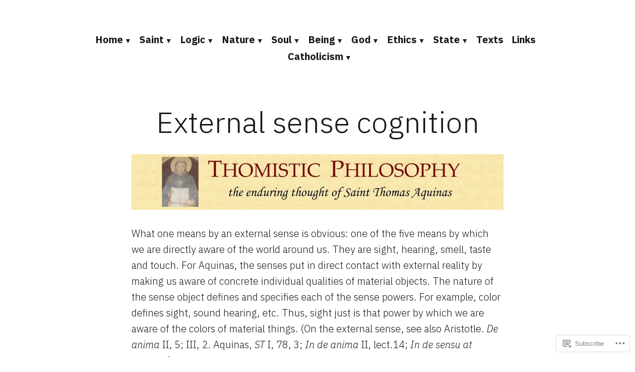

--- FILE ---
content_type: text/html; charset=UTF-8
request_url: https://aquinasonline.com/external-sense-cognition/
body_size: 29749
content:
<!doctype html>
<html lang="en">
<head>
	<meta charset="UTF-8" />
	<meta name="viewport" content="width=device-width, initial-scale=1" />
	<link rel="profile" href="https://gmpg.org/xfn/11" />
	<title>External sense cognition &#8211; Thomistic Philosophy Page</title>
<meta name='robots' content='max-image-preview:large' />

<!-- Async WordPress.com Remote Login -->
<script id="wpcom_remote_login_js">
var wpcom_remote_login_extra_auth = '';
function wpcom_remote_login_remove_dom_node_id( element_id ) {
	var dom_node = document.getElementById( element_id );
	if ( dom_node ) { dom_node.parentNode.removeChild( dom_node ); }
}
function wpcom_remote_login_remove_dom_node_classes( class_name ) {
	var dom_nodes = document.querySelectorAll( '.' + class_name );
	for ( var i = 0; i < dom_nodes.length; i++ ) {
		dom_nodes[ i ].parentNode.removeChild( dom_nodes[ i ] );
	}
}
function wpcom_remote_login_final_cleanup() {
	wpcom_remote_login_remove_dom_node_classes( "wpcom_remote_login_msg" );
	wpcom_remote_login_remove_dom_node_id( "wpcom_remote_login_key" );
	wpcom_remote_login_remove_dom_node_id( "wpcom_remote_login_validate" );
	wpcom_remote_login_remove_dom_node_id( "wpcom_remote_login_js" );
	wpcom_remote_login_remove_dom_node_id( "wpcom_request_access_iframe" );
	wpcom_remote_login_remove_dom_node_id( "wpcom_request_access_styles" );
}

// Watch for messages back from the remote login
window.addEventListener( "message", function( e ) {
	if ( e.origin === "https://r-login.wordpress.com" ) {
		var data = {};
		try {
			data = JSON.parse( e.data );
		} catch( e ) {
			wpcom_remote_login_final_cleanup();
			return;
		}

		if ( data.msg === 'LOGIN' ) {
			// Clean up the login check iframe
			wpcom_remote_login_remove_dom_node_id( "wpcom_remote_login_key" );

			var id_regex = new RegExp( /^[0-9]+$/ );
			var token_regex = new RegExp( /^.*|.*|.*$/ );
			if (
				token_regex.test( data.token )
				&& id_regex.test( data.wpcomid )
			) {
				// We have everything we need to ask for a login
				var script = document.createElement( "script" );
				script.setAttribute( "id", "wpcom_remote_login_validate" );
				script.src = '/remote-login.php?wpcom_remote_login=validate'
					+ '&wpcomid=' + data.wpcomid
					+ '&token=' + encodeURIComponent( data.token )
					+ '&host=' + window.location.protocol
					+ '//' + window.location.hostname
					+ '&postid=154'
					+ '&is_singular=';
				document.body.appendChild( script );
			}

			return;
		}

		// Safari ITP, not logged in, so redirect
		if ( data.msg === 'LOGIN-REDIRECT' ) {
			window.location = 'https://wordpress.com/log-in?redirect_to=' + window.location.href;
			return;
		}

		// Safari ITP, storage access failed, remove the request
		if ( data.msg === 'LOGIN-REMOVE' ) {
			var css_zap = 'html { -webkit-transition: margin-top 1s; transition: margin-top 1s; } /* 9001 */ html { margin-top: 0 !important; } * html body { margin-top: 0 !important; } @media screen and ( max-width: 782px ) { html { margin-top: 0 !important; } * html body { margin-top: 0 !important; } }';
			var style_zap = document.createElement( 'style' );
			style_zap.type = 'text/css';
			style_zap.appendChild( document.createTextNode( css_zap ) );
			document.body.appendChild( style_zap );

			var e = document.getElementById( 'wpcom_request_access_iframe' );
			e.parentNode.removeChild( e );

			document.cookie = 'wordpress_com_login_access=denied; path=/; max-age=31536000';

			return;
		}

		// Safari ITP
		if ( data.msg === 'REQUEST_ACCESS' ) {
			console.log( 'request access: safari' );

			// Check ITP iframe enable/disable knob
			if ( wpcom_remote_login_extra_auth !== 'safari_itp_iframe' ) {
				return;
			}

			// If we are in a "private window" there is no ITP.
			var private_window = false;
			try {
				var opendb = window.openDatabase( null, null, null, null );
			} catch( e ) {
				private_window = true;
			}

			if ( private_window ) {
				console.log( 'private window' );
				return;
			}

			var iframe = document.createElement( 'iframe' );
			iframe.id = 'wpcom_request_access_iframe';
			iframe.setAttribute( 'scrolling', 'no' );
			iframe.setAttribute( 'sandbox', 'allow-storage-access-by-user-activation allow-scripts allow-same-origin allow-top-navigation-by-user-activation' );
			iframe.src = 'https://r-login.wordpress.com/remote-login.php?wpcom_remote_login=request_access&origin=' + encodeURIComponent( data.origin ) + '&wpcomid=' + encodeURIComponent( data.wpcomid );

			var css = 'html { -webkit-transition: margin-top 1s; transition: margin-top 1s; } /* 9001 */ html { margin-top: 46px !important; } * html body { margin-top: 46px !important; } @media screen and ( max-width: 660px ) { html { margin-top: 71px !important; } * html body { margin-top: 71px !important; } #wpcom_request_access_iframe { display: block; height: 71px !important; } } #wpcom_request_access_iframe { border: 0px; height: 46px; position: fixed; top: 0; left: 0; width: 100%; min-width: 100%; z-index: 99999; background: #23282d; } ';

			var style = document.createElement( 'style' );
			style.type = 'text/css';
			style.id = 'wpcom_request_access_styles';
			style.appendChild( document.createTextNode( css ) );
			document.body.appendChild( style );

			document.body.appendChild( iframe );
		}

		if ( data.msg === 'DONE' ) {
			wpcom_remote_login_final_cleanup();
		}
	}
}, false );

// Inject the remote login iframe after the page has had a chance to load
// more critical resources
window.addEventListener( "DOMContentLoaded", function( e ) {
	var iframe = document.createElement( "iframe" );
	iframe.style.display = "none";
	iframe.setAttribute( "scrolling", "no" );
	iframe.setAttribute( "id", "wpcom_remote_login_key" );
	iframe.src = "https://r-login.wordpress.com/remote-login.php"
		+ "?wpcom_remote_login=key"
		+ "&origin=aHR0cHM6Ly9hcXVpbmFzb25saW5lLmNvbQ%3D%3D"
		+ "&wpcomid=172050726"
		+ "&time=" + Math.floor( Date.now() / 1000 );
	document.body.appendChild( iframe );
}, false );
</script>
<link rel='dns-prefetch' href='//s0.wp.com' />
<link rel='dns-prefetch' href='//wordpress.com' />
<link rel='dns-prefetch' href='//fonts-api.wp.com' />
<link rel="alternate" type="application/rss+xml" title="Thomistic Philosophy Page &raquo; Feed" href="https://aquinasonline.com/feed/" />
<link rel="alternate" type="application/rss+xml" title="Thomistic Philosophy Page &raquo; Comments Feed" href="https://aquinasonline.com/comments/feed/" />
	<script type="text/javascript">
		/* <![CDATA[ */
		function addLoadEvent(func) {
			var oldonload = window.onload;
			if (typeof window.onload != 'function') {
				window.onload = func;
			} else {
				window.onload = function () {
					oldonload();
					func();
				}
			}
		}
		/* ]]> */
	</script>
	<link crossorigin='anonymous' rel='stylesheet' id='all-css-0-1' href='/wp-content/mu-plugins/likes/jetpack-likes.css?m=1743883414i&cssminify=yes' type='text/css' media='all' />
<style id='wp-emoji-styles-inline-css'>

	img.wp-smiley, img.emoji {
		display: inline !important;
		border: none !important;
		box-shadow: none !important;
		height: 1em !important;
		width: 1em !important;
		margin: 0 0.07em !important;
		vertical-align: -0.1em !important;
		background: none !important;
		padding: 0 !important;
	}
/*# sourceURL=wp-emoji-styles-inline-css */
</style>
<link crossorigin='anonymous' rel='stylesheet' id='all-css-2-1' href='/wp-content/plugins/gutenberg-core/v22.4.2/build/styles/block-library/style.min.css?m=1769608164i&cssminify=yes' type='text/css' media='all' />
<style id='wp-block-library-inline-css'>
.has-text-align-justify {
	text-align:justify;
}
.has-text-align-justify{text-align:justify;}

/*# sourceURL=wp-block-library-inline-css */
</style><style id='wp-block-buttons-inline-css'>
.wp-block-buttons{box-sizing:border-box}.wp-block-buttons.is-vertical{flex-direction:column}.wp-block-buttons.is-vertical>.wp-block-button:last-child{margin-bottom:0}.wp-block-buttons>.wp-block-button{display:inline-block;margin:0}.wp-block-buttons.is-content-justification-left{justify-content:flex-start}.wp-block-buttons.is-content-justification-left.is-vertical{align-items:flex-start}.wp-block-buttons.is-content-justification-center{justify-content:center}.wp-block-buttons.is-content-justification-center.is-vertical{align-items:center}.wp-block-buttons.is-content-justification-right{justify-content:flex-end}.wp-block-buttons.is-content-justification-right.is-vertical{align-items:flex-end}.wp-block-buttons.is-content-justification-space-between{justify-content:space-between}.wp-block-buttons.aligncenter{text-align:center}.wp-block-buttons:not(.is-content-justification-space-between,.is-content-justification-right,.is-content-justification-left,.is-content-justification-center) .wp-block-button.aligncenter{margin-left:auto;margin-right:auto;width:100%}.wp-block-buttons[style*=text-decoration] .wp-block-button,.wp-block-buttons[style*=text-decoration] .wp-block-button__link{text-decoration:inherit}.wp-block-buttons.has-custom-font-size .wp-block-button__link{font-size:inherit}.wp-block-buttons .wp-block-button__link{width:100%}.wp-block-button.aligncenter{text-align:center}
/*# sourceURL=https://s0.wp.com/wp-content/plugins/gutenberg-core/v22.4.2/build/styles/block-library/buttons/style.min.css */
</style>
<style id='wp-block-quote-inline-css'>
.wp-block-quote{box-sizing:border-box;overflow-wrap:break-word}.wp-block-quote.is-large:where(:not(.is-style-plain)),.wp-block-quote.is-style-large:where(:not(.is-style-plain)){margin-bottom:1em;padding:0 1em}.wp-block-quote.is-large:where(:not(.is-style-plain)) p,.wp-block-quote.is-style-large:where(:not(.is-style-plain)) p{font-size:1.5em;font-style:italic;line-height:1.6}.wp-block-quote.is-large:where(:not(.is-style-plain)) cite,.wp-block-quote.is-large:where(:not(.is-style-plain)) footer,.wp-block-quote.is-style-large:where(:not(.is-style-plain)) cite,.wp-block-quote.is-style-large:where(:not(.is-style-plain)) footer{font-size:1.125em;text-align:right}.wp-block-quote>cite{display:block}
/*# sourceURL=https://s0.wp.com/wp-content/plugins/gutenberg-core/v22.4.2/build/styles/block-library/quote/style.min.css */
</style>
<style id='wp-block-quote-theme-inline-css'>
.wp-block-quote{border-left:.25em solid;margin:0 0 1.75em;padding-left:1em}.wp-block-quote cite,.wp-block-quote footer{color:currentColor;font-size:.8125em;font-style:normal;position:relative}.wp-block-quote:where(.has-text-align-right){border-left:none;border-right:.25em solid;padding-left:0;padding-right:1em}.wp-block-quote:where(.has-text-align-center){border:none;padding-left:0}.wp-block-quote.is-large,.wp-block-quote.is-style-large,.wp-block-quote:where(.is-style-plain){border:none}
/*# sourceURL=https://s0.wp.com/wp-content/plugins/gutenberg-core/v22.4.2/build/styles/block-library/quote/theme.min.css */
</style>
<style id='wp-block-button-inline-css'>
.wp-block-button__link{align-content:center;box-sizing:border-box;cursor:pointer;display:inline-block;height:100%;text-align:center;word-break:break-word}.wp-block-button__link.aligncenter{text-align:center}.wp-block-button__link.alignright{text-align:right}:where(.wp-block-button__link){border-radius:9999px;box-shadow:none;padding:calc(.667em + 2px) calc(1.333em + 2px);text-decoration:none}.wp-block-button[style*=text-decoration] .wp-block-button__link{text-decoration:inherit}.wp-block-buttons>.wp-block-button.has-custom-width{max-width:none}.wp-block-buttons>.wp-block-button.has-custom-width .wp-block-button__link{width:100%}.wp-block-buttons>.wp-block-button.has-custom-font-size .wp-block-button__link{font-size:inherit}.wp-block-buttons>.wp-block-button.wp-block-button__width-25{width:calc(25% - var(--wp--style--block-gap, .5em)*.75)}.wp-block-buttons>.wp-block-button.wp-block-button__width-50{width:calc(50% - var(--wp--style--block-gap, .5em)*.5)}.wp-block-buttons>.wp-block-button.wp-block-button__width-75{width:calc(75% - var(--wp--style--block-gap, .5em)*.25)}.wp-block-buttons>.wp-block-button.wp-block-button__width-100{flex-basis:100%;width:100%}.wp-block-buttons.is-vertical>.wp-block-button.wp-block-button__width-25{width:25%}.wp-block-buttons.is-vertical>.wp-block-button.wp-block-button__width-50{width:50%}.wp-block-buttons.is-vertical>.wp-block-button.wp-block-button__width-75{width:75%}.wp-block-button.is-style-squared,.wp-block-button__link.wp-block-button.is-style-squared{border-radius:0}.wp-block-button.no-border-radius,.wp-block-button__link.no-border-radius{border-radius:0!important}:root :where(.wp-block-button .wp-block-button__link.is-style-outline),:root :where(.wp-block-button.is-style-outline>.wp-block-button__link){border:2px solid;padding:.667em 1.333em}:root :where(.wp-block-button .wp-block-button__link.is-style-outline:not(.has-text-color)),:root :where(.wp-block-button.is-style-outline>.wp-block-button__link:not(.has-text-color)){color:currentColor}:root :where(.wp-block-button .wp-block-button__link.is-style-outline:not(.has-background)),:root :where(.wp-block-button.is-style-outline>.wp-block-button__link:not(.has-background)){background-color:initial;background-image:none}
/*# sourceURL=https://s0.wp.com/wp-content/plugins/gutenberg-core/v22.4.2/build/styles/block-library/button/style.min.css */
</style>
<style id='wp-block-heading-inline-css'>
h1:where(.wp-block-heading).has-background,h2:where(.wp-block-heading).has-background,h3:where(.wp-block-heading).has-background,h4:where(.wp-block-heading).has-background,h5:where(.wp-block-heading).has-background,h6:where(.wp-block-heading).has-background{padding:1.25em 2.375em}h1.has-text-align-left[style*=writing-mode]:where([style*=vertical-lr]),h1.has-text-align-right[style*=writing-mode]:where([style*=vertical-rl]),h2.has-text-align-left[style*=writing-mode]:where([style*=vertical-lr]),h2.has-text-align-right[style*=writing-mode]:where([style*=vertical-rl]),h3.has-text-align-left[style*=writing-mode]:where([style*=vertical-lr]),h3.has-text-align-right[style*=writing-mode]:where([style*=vertical-rl]),h4.has-text-align-left[style*=writing-mode]:where([style*=vertical-lr]),h4.has-text-align-right[style*=writing-mode]:where([style*=vertical-rl]),h5.has-text-align-left[style*=writing-mode]:where([style*=vertical-lr]),h5.has-text-align-right[style*=writing-mode]:where([style*=vertical-rl]),h6.has-text-align-left[style*=writing-mode]:where([style*=vertical-lr]),h6.has-text-align-right[style*=writing-mode]:where([style*=vertical-rl]){rotate:180deg}
/*# sourceURL=https://s0.wp.com/wp-content/plugins/gutenberg-core/v22.4.2/build/styles/block-library/heading/style.min.css */
</style>
<style id='wp-block-image-inline-css'>
.wp-block-image>a,.wp-block-image>figure>a{display:inline-block}.wp-block-image img{box-sizing:border-box;height:auto;max-width:100%;vertical-align:bottom}@media not (prefers-reduced-motion){.wp-block-image img.hide{visibility:hidden}.wp-block-image img.show{animation:show-content-image .4s}}.wp-block-image[style*=border-radius] img,.wp-block-image[style*=border-radius]>a{border-radius:inherit}.wp-block-image.has-custom-border img{box-sizing:border-box}.wp-block-image.aligncenter{text-align:center}.wp-block-image.alignfull>a,.wp-block-image.alignwide>a{width:100%}.wp-block-image.alignfull img,.wp-block-image.alignwide img{height:auto;width:100%}.wp-block-image .aligncenter,.wp-block-image .alignleft,.wp-block-image .alignright,.wp-block-image.aligncenter,.wp-block-image.alignleft,.wp-block-image.alignright{display:table}.wp-block-image .aligncenter>figcaption,.wp-block-image .alignleft>figcaption,.wp-block-image .alignright>figcaption,.wp-block-image.aligncenter>figcaption,.wp-block-image.alignleft>figcaption,.wp-block-image.alignright>figcaption{caption-side:bottom;display:table-caption}.wp-block-image .alignleft{float:left;margin:.5em 1em .5em 0}.wp-block-image .alignright{float:right;margin:.5em 0 .5em 1em}.wp-block-image .aligncenter{margin-left:auto;margin-right:auto}.wp-block-image :where(figcaption){margin-bottom:1em;margin-top:.5em}.wp-block-image.is-style-circle-mask img{border-radius:9999px}@supports ((-webkit-mask-image:none) or (mask-image:none)) or (-webkit-mask-image:none){.wp-block-image.is-style-circle-mask img{border-radius:0;-webkit-mask-image:url('data:image/svg+xml;utf8,<svg viewBox="0 0 100 100" xmlns="http://www.w3.org/2000/svg"><circle cx="50" cy="50" r="50"/></svg>');mask-image:url('data:image/svg+xml;utf8,<svg viewBox="0 0 100 100" xmlns="http://www.w3.org/2000/svg"><circle cx="50" cy="50" r="50"/></svg>');mask-mode:alpha;-webkit-mask-position:center;mask-position:center;-webkit-mask-repeat:no-repeat;mask-repeat:no-repeat;-webkit-mask-size:contain;mask-size:contain}}:root :where(.wp-block-image.is-style-rounded img,.wp-block-image .is-style-rounded img){border-radius:9999px}.wp-block-image figure{margin:0}.wp-lightbox-container{display:flex;flex-direction:column;position:relative}.wp-lightbox-container img{cursor:zoom-in}.wp-lightbox-container img:hover+button{opacity:1}.wp-lightbox-container button{align-items:center;backdrop-filter:blur(16px) saturate(180%);background-color:#5a5a5a40;border:none;border-radius:4px;cursor:zoom-in;display:flex;height:20px;justify-content:center;opacity:0;padding:0;position:absolute;right:16px;text-align:center;top:16px;width:20px;z-index:100}@media not (prefers-reduced-motion){.wp-lightbox-container button{transition:opacity .2s ease}}.wp-lightbox-container button:focus-visible{outline:3px auto #5a5a5a40;outline:3px auto -webkit-focus-ring-color;outline-offset:3px}.wp-lightbox-container button:hover{cursor:pointer;opacity:1}.wp-lightbox-container button:focus{opacity:1}.wp-lightbox-container button:focus,.wp-lightbox-container button:hover,.wp-lightbox-container button:not(:hover):not(:active):not(.has-background){background-color:#5a5a5a40;border:none}.wp-lightbox-overlay{box-sizing:border-box;cursor:zoom-out;height:100vh;left:0;overflow:hidden;position:fixed;top:0;visibility:hidden;width:100%;z-index:100000}.wp-lightbox-overlay .close-button{align-items:center;cursor:pointer;display:flex;justify-content:center;min-height:40px;min-width:40px;padding:0;position:absolute;right:calc(env(safe-area-inset-right) + 16px);top:calc(env(safe-area-inset-top) + 16px);z-index:5000000}.wp-lightbox-overlay .close-button:focus,.wp-lightbox-overlay .close-button:hover,.wp-lightbox-overlay .close-button:not(:hover):not(:active):not(.has-background){background:none;border:none}.wp-lightbox-overlay .lightbox-image-container{height:var(--wp--lightbox-container-height);left:50%;overflow:hidden;position:absolute;top:50%;transform:translate(-50%,-50%);transform-origin:top left;width:var(--wp--lightbox-container-width);z-index:9999999999}.wp-lightbox-overlay .wp-block-image{align-items:center;box-sizing:border-box;display:flex;height:100%;justify-content:center;margin:0;position:relative;transform-origin:0 0;width:100%;z-index:3000000}.wp-lightbox-overlay .wp-block-image img{height:var(--wp--lightbox-image-height);min-height:var(--wp--lightbox-image-height);min-width:var(--wp--lightbox-image-width);width:var(--wp--lightbox-image-width)}.wp-lightbox-overlay .wp-block-image figcaption{display:none}.wp-lightbox-overlay button{background:none;border:none}.wp-lightbox-overlay .scrim{background-color:#fff;height:100%;opacity:.9;position:absolute;width:100%;z-index:2000000}.wp-lightbox-overlay.active{visibility:visible}@media not (prefers-reduced-motion){.wp-lightbox-overlay.active{animation:turn-on-visibility .25s both}.wp-lightbox-overlay.active img{animation:turn-on-visibility .35s both}.wp-lightbox-overlay.show-closing-animation:not(.active){animation:turn-off-visibility .35s both}.wp-lightbox-overlay.show-closing-animation:not(.active) img{animation:turn-off-visibility .25s both}.wp-lightbox-overlay.zoom.active{animation:none;opacity:1;visibility:visible}.wp-lightbox-overlay.zoom.active .lightbox-image-container{animation:lightbox-zoom-in .4s}.wp-lightbox-overlay.zoom.active .lightbox-image-container img{animation:none}.wp-lightbox-overlay.zoom.active .scrim{animation:turn-on-visibility .4s forwards}.wp-lightbox-overlay.zoom.show-closing-animation:not(.active){animation:none}.wp-lightbox-overlay.zoom.show-closing-animation:not(.active) .lightbox-image-container{animation:lightbox-zoom-out .4s}.wp-lightbox-overlay.zoom.show-closing-animation:not(.active) .lightbox-image-container img{animation:none}.wp-lightbox-overlay.zoom.show-closing-animation:not(.active) .scrim{animation:turn-off-visibility .4s forwards}}@keyframes show-content-image{0%{visibility:hidden}99%{visibility:hidden}to{visibility:visible}}@keyframes turn-on-visibility{0%{opacity:0}to{opacity:1}}@keyframes turn-off-visibility{0%{opacity:1;visibility:visible}99%{opacity:0;visibility:visible}to{opacity:0;visibility:hidden}}@keyframes lightbox-zoom-in{0%{transform:translate(calc((-100vw + var(--wp--lightbox-scrollbar-width))/2 + var(--wp--lightbox-initial-left-position)),calc(-50vh + var(--wp--lightbox-initial-top-position))) scale(var(--wp--lightbox-scale))}to{transform:translate(-50%,-50%) scale(1)}}@keyframes lightbox-zoom-out{0%{transform:translate(-50%,-50%) scale(1);visibility:visible}99%{visibility:visible}to{transform:translate(calc((-100vw + var(--wp--lightbox-scrollbar-width))/2 + var(--wp--lightbox-initial-left-position)),calc(-50vh + var(--wp--lightbox-initial-top-position))) scale(var(--wp--lightbox-scale));visibility:hidden}}
/*# sourceURL=https://s0.wp.com/wp-content/plugins/gutenberg-core/v22.4.2/build/styles/block-library/image/style.min.css */
</style>
<style id='wp-block-image-theme-inline-css'>
:root :where(.wp-block-image figcaption){color:#555;font-size:13px;text-align:center}.is-dark-theme :root :where(.wp-block-image figcaption){color:#ffffffa6}.wp-block-image{margin:0 0 1em}
/*# sourceURL=https://s0.wp.com/wp-content/plugins/gutenberg-core/v22.4.2/build/styles/block-library/image/theme.min.css */
</style>
<style id='wp-block-list-inline-css'>
ol,ul{box-sizing:border-box}:root :where(.wp-block-list.has-background){padding:1.25em 2.375em}
/*# sourceURL=https://s0.wp.com/wp-content/plugins/gutenberg-core/v22.4.2/build/styles/block-library/list/style.min.css */
</style>
<style id='wp-block-paragraph-inline-css'>
.is-small-text{font-size:.875em}.is-regular-text{font-size:1em}.is-large-text{font-size:2.25em}.is-larger-text{font-size:3em}.has-drop-cap:not(:focus):first-letter{float:left;font-size:8.4em;font-style:normal;font-weight:100;line-height:.68;margin:.05em .1em 0 0;text-transform:uppercase}body.rtl .has-drop-cap:not(:focus):first-letter{float:none;margin-left:.1em}p.has-drop-cap.has-background{overflow:hidden}:root :where(p.has-background){padding:1.25em 2.375em}:where(p.has-text-color:not(.has-link-color)) a{color:inherit}p.has-text-align-left[style*="writing-mode:vertical-lr"],p.has-text-align-right[style*="writing-mode:vertical-rl"]{rotate:180deg}
/*# sourceURL=https://s0.wp.com/wp-content/plugins/gutenberg-core/v22.4.2/build/styles/block-library/paragraph/style.min.css */
</style>
<style id='global-styles-inline-css'>
:root{--wp--preset--aspect-ratio--square: 1;--wp--preset--aspect-ratio--4-3: 4/3;--wp--preset--aspect-ratio--3-4: 3/4;--wp--preset--aspect-ratio--3-2: 3/2;--wp--preset--aspect-ratio--2-3: 2/3;--wp--preset--aspect-ratio--16-9: 16/9;--wp--preset--aspect-ratio--9-16: 9/16;--wp--preset--color--black: #000000;--wp--preset--color--cyan-bluish-gray: #abb8c3;--wp--preset--color--white: #ffffff;--wp--preset--color--pale-pink: #f78da7;--wp--preset--color--vivid-red: #cf2e2e;--wp--preset--color--luminous-vivid-orange: #ff6900;--wp--preset--color--luminous-vivid-amber: #fcb900;--wp--preset--color--light-green-cyan: #7bdcb5;--wp--preset--color--vivid-green-cyan: #00d084;--wp--preset--color--pale-cyan-blue: #8ed1fc;--wp--preset--color--vivid-cyan-blue: #0693e3;--wp--preset--color--vivid-purple: #9b51e0;--wp--preset--color--primary: #897248;--wp--preset--color--secondary: #c4493f;--wp--preset--color--background: #FFFFFF;--wp--preset--color--foreground: #181818;--wp--preset--color--foreground-light: #686868;--wp--preset--color--foreground-dark: #020202;--wp--preset--gradient--vivid-cyan-blue-to-vivid-purple: linear-gradient(135deg,rgb(6,147,227) 0%,rgb(155,81,224) 100%);--wp--preset--gradient--light-green-cyan-to-vivid-green-cyan: linear-gradient(135deg,rgb(122,220,180) 0%,rgb(0,208,130) 100%);--wp--preset--gradient--luminous-vivid-amber-to-luminous-vivid-orange: linear-gradient(135deg,rgb(252,185,0) 0%,rgb(255,105,0) 100%);--wp--preset--gradient--luminous-vivid-orange-to-vivid-red: linear-gradient(135deg,rgb(255,105,0) 0%,rgb(207,46,46) 100%);--wp--preset--gradient--very-light-gray-to-cyan-bluish-gray: linear-gradient(135deg,rgb(238,238,238) 0%,rgb(169,184,195) 100%);--wp--preset--gradient--cool-to-warm-spectrum: linear-gradient(135deg,rgb(74,234,220) 0%,rgb(151,120,209) 20%,rgb(207,42,186) 40%,rgb(238,44,130) 60%,rgb(251,105,98) 80%,rgb(254,248,76) 100%);--wp--preset--gradient--blush-light-purple: linear-gradient(135deg,rgb(255,206,236) 0%,rgb(152,150,240) 100%);--wp--preset--gradient--blush-bordeaux: linear-gradient(135deg,rgb(254,205,165) 0%,rgb(254,45,45) 50%,rgb(107,0,62) 100%);--wp--preset--gradient--luminous-dusk: linear-gradient(135deg,rgb(255,203,112) 0%,rgb(199,81,192) 50%,rgb(65,88,208) 100%);--wp--preset--gradient--pale-ocean: linear-gradient(135deg,rgb(255,245,203) 0%,rgb(182,227,212) 50%,rgb(51,167,181) 100%);--wp--preset--gradient--electric-grass: linear-gradient(135deg,rgb(202,248,128) 0%,rgb(113,206,126) 100%);--wp--preset--gradient--midnight: linear-gradient(135deg,rgb(2,3,129) 0%,rgb(40,116,252) 100%);--wp--preset--font-size--small: 16.6px;--wp--preset--font-size--medium: 20px;--wp--preset--font-size--large: 28.8px;--wp--preset--font-size--x-large: 42px;--wp--preset--font-size--normal: 20px;--wp--preset--font-size--huge: 34.56px;--wp--preset--font-family--albert-sans: 'Albert Sans', sans-serif;--wp--preset--font-family--alegreya: Alegreya, serif;--wp--preset--font-family--arvo: Arvo, serif;--wp--preset--font-family--bodoni-moda: 'Bodoni Moda', serif;--wp--preset--font-family--bricolage-grotesque: 'Bricolage Grotesque', sans-serif;--wp--preset--font-family--cabin: Cabin, sans-serif;--wp--preset--font-family--chivo: Chivo, sans-serif;--wp--preset--font-family--commissioner: Commissioner, sans-serif;--wp--preset--font-family--cormorant: Cormorant, serif;--wp--preset--font-family--courier-prime: 'Courier Prime', monospace;--wp--preset--font-family--crimson-pro: 'Crimson Pro', serif;--wp--preset--font-family--dm-mono: 'DM Mono', monospace;--wp--preset--font-family--dm-sans: 'DM Sans', sans-serif;--wp--preset--font-family--dm-serif-display: 'DM Serif Display', serif;--wp--preset--font-family--domine: Domine, serif;--wp--preset--font-family--eb-garamond: 'EB Garamond', serif;--wp--preset--font-family--epilogue: Epilogue, sans-serif;--wp--preset--font-family--fahkwang: Fahkwang, sans-serif;--wp--preset--font-family--figtree: Figtree, sans-serif;--wp--preset--font-family--fira-sans: 'Fira Sans', sans-serif;--wp--preset--font-family--fjalla-one: 'Fjalla One', sans-serif;--wp--preset--font-family--fraunces: Fraunces, serif;--wp--preset--font-family--gabarito: Gabarito, system-ui;--wp--preset--font-family--ibm-plex-mono: 'IBM Plex Mono', monospace;--wp--preset--font-family--ibm-plex-sans: 'IBM Plex Sans', sans-serif;--wp--preset--font-family--ibarra-real-nova: 'Ibarra Real Nova', serif;--wp--preset--font-family--instrument-serif: 'Instrument Serif', serif;--wp--preset--font-family--inter: Inter, sans-serif;--wp--preset--font-family--josefin-sans: 'Josefin Sans', sans-serif;--wp--preset--font-family--jost: Jost, sans-serif;--wp--preset--font-family--libre-baskerville: 'Libre Baskerville', serif;--wp--preset--font-family--libre-franklin: 'Libre Franklin', sans-serif;--wp--preset--font-family--literata: Literata, serif;--wp--preset--font-family--lora: Lora, serif;--wp--preset--font-family--merriweather: Merriweather, serif;--wp--preset--font-family--montserrat: Montserrat, sans-serif;--wp--preset--font-family--newsreader: Newsreader, serif;--wp--preset--font-family--noto-sans-mono: 'Noto Sans Mono', sans-serif;--wp--preset--font-family--nunito: Nunito, sans-serif;--wp--preset--font-family--open-sans: 'Open Sans', sans-serif;--wp--preset--font-family--overpass: Overpass, sans-serif;--wp--preset--font-family--pt-serif: 'PT Serif', serif;--wp--preset--font-family--petrona: Petrona, serif;--wp--preset--font-family--piazzolla: Piazzolla, serif;--wp--preset--font-family--playfair-display: 'Playfair Display', serif;--wp--preset--font-family--plus-jakarta-sans: 'Plus Jakarta Sans', sans-serif;--wp--preset--font-family--poppins: Poppins, sans-serif;--wp--preset--font-family--raleway: Raleway, sans-serif;--wp--preset--font-family--roboto: Roboto, sans-serif;--wp--preset--font-family--roboto-slab: 'Roboto Slab', serif;--wp--preset--font-family--rubik: Rubik, sans-serif;--wp--preset--font-family--rufina: Rufina, serif;--wp--preset--font-family--sora: Sora, sans-serif;--wp--preset--font-family--source-sans-3: 'Source Sans 3', sans-serif;--wp--preset--font-family--source-serif-4: 'Source Serif 4', serif;--wp--preset--font-family--space-mono: 'Space Mono', monospace;--wp--preset--font-family--syne: Syne, sans-serif;--wp--preset--font-family--texturina: Texturina, serif;--wp--preset--font-family--urbanist: Urbanist, sans-serif;--wp--preset--font-family--work-sans: 'Work Sans', sans-serif;--wp--preset--spacing--20: 0.44rem;--wp--preset--spacing--30: 0.67rem;--wp--preset--spacing--40: 1rem;--wp--preset--spacing--50: 1.5rem;--wp--preset--spacing--60: 2.25rem;--wp--preset--spacing--70: 3.38rem;--wp--preset--spacing--80: 5.06rem;--wp--preset--shadow--natural: 6px 6px 9px rgba(0, 0, 0, 0.2);--wp--preset--shadow--deep: 12px 12px 50px rgba(0, 0, 0, 0.4);--wp--preset--shadow--sharp: 6px 6px 0px rgba(0, 0, 0, 0.2);--wp--preset--shadow--outlined: 6px 6px 0px -3px rgb(255, 255, 255), 6px 6px rgb(0, 0, 0);--wp--preset--shadow--crisp: 6px 6px 0px rgb(0, 0, 0);}:where(body) { margin: 0; }:where(.wp-site-blocks) > * { margin-block-start: 24px; margin-block-end: 0; }:where(.wp-site-blocks) > :first-child { margin-block-start: 0; }:where(.wp-site-blocks) > :last-child { margin-block-end: 0; }:root { --wp--style--block-gap: 24px; }:root :where(.is-layout-flow) > :first-child{margin-block-start: 0;}:root :where(.is-layout-flow) > :last-child{margin-block-end: 0;}:root :where(.is-layout-flow) > *{margin-block-start: 24px;margin-block-end: 0;}:root :where(.is-layout-constrained) > :first-child{margin-block-start: 0;}:root :where(.is-layout-constrained) > :last-child{margin-block-end: 0;}:root :where(.is-layout-constrained) > *{margin-block-start: 24px;margin-block-end: 0;}:root :where(.is-layout-flex){gap: 24px;}:root :where(.is-layout-grid){gap: 24px;}body .is-layout-flex{display: flex;}.is-layout-flex{flex-wrap: wrap;align-items: center;}.is-layout-flex > :is(*, div){margin: 0;}body .is-layout-grid{display: grid;}.is-layout-grid > :is(*, div){margin: 0;}body{padding-top: 0px;padding-right: 0px;padding-bottom: 0px;padding-left: 0px;}:root :where(.wp-element-button, .wp-block-button__link){background-color: #32373c;border-width: 0;color: #fff;font-family: inherit;font-size: inherit;font-style: inherit;font-weight: inherit;letter-spacing: inherit;line-height: inherit;padding-top: calc(0.667em + 2px);padding-right: calc(1.333em + 2px);padding-bottom: calc(0.667em + 2px);padding-left: calc(1.333em + 2px);text-decoration: none;text-transform: inherit;}.has-black-color{color: var(--wp--preset--color--black) !important;}.has-cyan-bluish-gray-color{color: var(--wp--preset--color--cyan-bluish-gray) !important;}.has-white-color{color: var(--wp--preset--color--white) !important;}.has-pale-pink-color{color: var(--wp--preset--color--pale-pink) !important;}.has-vivid-red-color{color: var(--wp--preset--color--vivid-red) !important;}.has-luminous-vivid-orange-color{color: var(--wp--preset--color--luminous-vivid-orange) !important;}.has-luminous-vivid-amber-color{color: var(--wp--preset--color--luminous-vivid-amber) !important;}.has-light-green-cyan-color{color: var(--wp--preset--color--light-green-cyan) !important;}.has-vivid-green-cyan-color{color: var(--wp--preset--color--vivid-green-cyan) !important;}.has-pale-cyan-blue-color{color: var(--wp--preset--color--pale-cyan-blue) !important;}.has-vivid-cyan-blue-color{color: var(--wp--preset--color--vivid-cyan-blue) !important;}.has-vivid-purple-color{color: var(--wp--preset--color--vivid-purple) !important;}.has-primary-color{color: var(--wp--preset--color--primary) !important;}.has-secondary-color{color: var(--wp--preset--color--secondary) !important;}.has-background-color{color: var(--wp--preset--color--background) !important;}.has-foreground-color{color: var(--wp--preset--color--foreground) !important;}.has-foreground-light-color{color: var(--wp--preset--color--foreground-light) !important;}.has-foreground-dark-color{color: var(--wp--preset--color--foreground-dark) !important;}.has-black-background-color{background-color: var(--wp--preset--color--black) !important;}.has-cyan-bluish-gray-background-color{background-color: var(--wp--preset--color--cyan-bluish-gray) !important;}.has-white-background-color{background-color: var(--wp--preset--color--white) !important;}.has-pale-pink-background-color{background-color: var(--wp--preset--color--pale-pink) !important;}.has-vivid-red-background-color{background-color: var(--wp--preset--color--vivid-red) !important;}.has-luminous-vivid-orange-background-color{background-color: var(--wp--preset--color--luminous-vivid-orange) !important;}.has-luminous-vivid-amber-background-color{background-color: var(--wp--preset--color--luminous-vivid-amber) !important;}.has-light-green-cyan-background-color{background-color: var(--wp--preset--color--light-green-cyan) !important;}.has-vivid-green-cyan-background-color{background-color: var(--wp--preset--color--vivid-green-cyan) !important;}.has-pale-cyan-blue-background-color{background-color: var(--wp--preset--color--pale-cyan-blue) !important;}.has-vivid-cyan-blue-background-color{background-color: var(--wp--preset--color--vivid-cyan-blue) !important;}.has-vivid-purple-background-color{background-color: var(--wp--preset--color--vivid-purple) !important;}.has-primary-background-color{background-color: var(--wp--preset--color--primary) !important;}.has-secondary-background-color{background-color: var(--wp--preset--color--secondary) !important;}.has-background-background-color{background-color: var(--wp--preset--color--background) !important;}.has-foreground-background-color{background-color: var(--wp--preset--color--foreground) !important;}.has-foreground-light-background-color{background-color: var(--wp--preset--color--foreground-light) !important;}.has-foreground-dark-background-color{background-color: var(--wp--preset--color--foreground-dark) !important;}.has-black-border-color{border-color: var(--wp--preset--color--black) !important;}.has-cyan-bluish-gray-border-color{border-color: var(--wp--preset--color--cyan-bluish-gray) !important;}.has-white-border-color{border-color: var(--wp--preset--color--white) !important;}.has-pale-pink-border-color{border-color: var(--wp--preset--color--pale-pink) !important;}.has-vivid-red-border-color{border-color: var(--wp--preset--color--vivid-red) !important;}.has-luminous-vivid-orange-border-color{border-color: var(--wp--preset--color--luminous-vivid-orange) !important;}.has-luminous-vivid-amber-border-color{border-color: var(--wp--preset--color--luminous-vivid-amber) !important;}.has-light-green-cyan-border-color{border-color: var(--wp--preset--color--light-green-cyan) !important;}.has-vivid-green-cyan-border-color{border-color: var(--wp--preset--color--vivid-green-cyan) !important;}.has-pale-cyan-blue-border-color{border-color: var(--wp--preset--color--pale-cyan-blue) !important;}.has-vivid-cyan-blue-border-color{border-color: var(--wp--preset--color--vivid-cyan-blue) !important;}.has-vivid-purple-border-color{border-color: var(--wp--preset--color--vivid-purple) !important;}.has-primary-border-color{border-color: var(--wp--preset--color--primary) !important;}.has-secondary-border-color{border-color: var(--wp--preset--color--secondary) !important;}.has-background-border-color{border-color: var(--wp--preset--color--background) !important;}.has-foreground-border-color{border-color: var(--wp--preset--color--foreground) !important;}.has-foreground-light-border-color{border-color: var(--wp--preset--color--foreground-light) !important;}.has-foreground-dark-border-color{border-color: var(--wp--preset--color--foreground-dark) !important;}.has-vivid-cyan-blue-to-vivid-purple-gradient-background{background: var(--wp--preset--gradient--vivid-cyan-blue-to-vivid-purple) !important;}.has-light-green-cyan-to-vivid-green-cyan-gradient-background{background: var(--wp--preset--gradient--light-green-cyan-to-vivid-green-cyan) !important;}.has-luminous-vivid-amber-to-luminous-vivid-orange-gradient-background{background: var(--wp--preset--gradient--luminous-vivid-amber-to-luminous-vivid-orange) !important;}.has-luminous-vivid-orange-to-vivid-red-gradient-background{background: var(--wp--preset--gradient--luminous-vivid-orange-to-vivid-red) !important;}.has-very-light-gray-to-cyan-bluish-gray-gradient-background{background: var(--wp--preset--gradient--very-light-gray-to-cyan-bluish-gray) !important;}.has-cool-to-warm-spectrum-gradient-background{background: var(--wp--preset--gradient--cool-to-warm-spectrum) !important;}.has-blush-light-purple-gradient-background{background: var(--wp--preset--gradient--blush-light-purple) !important;}.has-blush-bordeaux-gradient-background{background: var(--wp--preset--gradient--blush-bordeaux) !important;}.has-luminous-dusk-gradient-background{background: var(--wp--preset--gradient--luminous-dusk) !important;}.has-pale-ocean-gradient-background{background: var(--wp--preset--gradient--pale-ocean) !important;}.has-electric-grass-gradient-background{background: var(--wp--preset--gradient--electric-grass) !important;}.has-midnight-gradient-background{background: var(--wp--preset--gradient--midnight) !important;}.has-small-font-size{font-size: var(--wp--preset--font-size--small) !important;}.has-medium-font-size{font-size: var(--wp--preset--font-size--medium) !important;}.has-large-font-size{font-size: var(--wp--preset--font-size--large) !important;}.has-x-large-font-size{font-size: var(--wp--preset--font-size--x-large) !important;}.has-normal-font-size{font-size: var(--wp--preset--font-size--normal) !important;}.has-huge-font-size{font-size: var(--wp--preset--font-size--huge) !important;}.has-albert-sans-font-family{font-family: var(--wp--preset--font-family--albert-sans) !important;}.has-alegreya-font-family{font-family: var(--wp--preset--font-family--alegreya) !important;}.has-arvo-font-family{font-family: var(--wp--preset--font-family--arvo) !important;}.has-bodoni-moda-font-family{font-family: var(--wp--preset--font-family--bodoni-moda) !important;}.has-bricolage-grotesque-font-family{font-family: var(--wp--preset--font-family--bricolage-grotesque) !important;}.has-cabin-font-family{font-family: var(--wp--preset--font-family--cabin) !important;}.has-chivo-font-family{font-family: var(--wp--preset--font-family--chivo) !important;}.has-commissioner-font-family{font-family: var(--wp--preset--font-family--commissioner) !important;}.has-cormorant-font-family{font-family: var(--wp--preset--font-family--cormorant) !important;}.has-courier-prime-font-family{font-family: var(--wp--preset--font-family--courier-prime) !important;}.has-crimson-pro-font-family{font-family: var(--wp--preset--font-family--crimson-pro) !important;}.has-dm-mono-font-family{font-family: var(--wp--preset--font-family--dm-mono) !important;}.has-dm-sans-font-family{font-family: var(--wp--preset--font-family--dm-sans) !important;}.has-dm-serif-display-font-family{font-family: var(--wp--preset--font-family--dm-serif-display) !important;}.has-domine-font-family{font-family: var(--wp--preset--font-family--domine) !important;}.has-eb-garamond-font-family{font-family: var(--wp--preset--font-family--eb-garamond) !important;}.has-epilogue-font-family{font-family: var(--wp--preset--font-family--epilogue) !important;}.has-fahkwang-font-family{font-family: var(--wp--preset--font-family--fahkwang) !important;}.has-figtree-font-family{font-family: var(--wp--preset--font-family--figtree) !important;}.has-fira-sans-font-family{font-family: var(--wp--preset--font-family--fira-sans) !important;}.has-fjalla-one-font-family{font-family: var(--wp--preset--font-family--fjalla-one) !important;}.has-fraunces-font-family{font-family: var(--wp--preset--font-family--fraunces) !important;}.has-gabarito-font-family{font-family: var(--wp--preset--font-family--gabarito) !important;}.has-ibm-plex-mono-font-family{font-family: var(--wp--preset--font-family--ibm-plex-mono) !important;}.has-ibm-plex-sans-font-family{font-family: var(--wp--preset--font-family--ibm-plex-sans) !important;}.has-ibarra-real-nova-font-family{font-family: var(--wp--preset--font-family--ibarra-real-nova) !important;}.has-instrument-serif-font-family{font-family: var(--wp--preset--font-family--instrument-serif) !important;}.has-inter-font-family{font-family: var(--wp--preset--font-family--inter) !important;}.has-josefin-sans-font-family{font-family: var(--wp--preset--font-family--josefin-sans) !important;}.has-jost-font-family{font-family: var(--wp--preset--font-family--jost) !important;}.has-libre-baskerville-font-family{font-family: var(--wp--preset--font-family--libre-baskerville) !important;}.has-libre-franklin-font-family{font-family: var(--wp--preset--font-family--libre-franklin) !important;}.has-literata-font-family{font-family: var(--wp--preset--font-family--literata) !important;}.has-lora-font-family{font-family: var(--wp--preset--font-family--lora) !important;}.has-merriweather-font-family{font-family: var(--wp--preset--font-family--merriweather) !important;}.has-montserrat-font-family{font-family: var(--wp--preset--font-family--montserrat) !important;}.has-newsreader-font-family{font-family: var(--wp--preset--font-family--newsreader) !important;}.has-noto-sans-mono-font-family{font-family: var(--wp--preset--font-family--noto-sans-mono) !important;}.has-nunito-font-family{font-family: var(--wp--preset--font-family--nunito) !important;}.has-open-sans-font-family{font-family: var(--wp--preset--font-family--open-sans) !important;}.has-overpass-font-family{font-family: var(--wp--preset--font-family--overpass) !important;}.has-pt-serif-font-family{font-family: var(--wp--preset--font-family--pt-serif) !important;}.has-petrona-font-family{font-family: var(--wp--preset--font-family--petrona) !important;}.has-piazzolla-font-family{font-family: var(--wp--preset--font-family--piazzolla) !important;}.has-playfair-display-font-family{font-family: var(--wp--preset--font-family--playfair-display) !important;}.has-plus-jakarta-sans-font-family{font-family: var(--wp--preset--font-family--plus-jakarta-sans) !important;}.has-poppins-font-family{font-family: var(--wp--preset--font-family--poppins) !important;}.has-raleway-font-family{font-family: var(--wp--preset--font-family--raleway) !important;}.has-roboto-font-family{font-family: var(--wp--preset--font-family--roboto) !important;}.has-roboto-slab-font-family{font-family: var(--wp--preset--font-family--roboto-slab) !important;}.has-rubik-font-family{font-family: var(--wp--preset--font-family--rubik) !important;}.has-rufina-font-family{font-family: var(--wp--preset--font-family--rufina) !important;}.has-sora-font-family{font-family: var(--wp--preset--font-family--sora) !important;}.has-source-sans-3-font-family{font-family: var(--wp--preset--font-family--source-sans-3) !important;}.has-source-serif-4-font-family{font-family: var(--wp--preset--font-family--source-serif-4) !important;}.has-space-mono-font-family{font-family: var(--wp--preset--font-family--space-mono) !important;}.has-syne-font-family{font-family: var(--wp--preset--font-family--syne) !important;}.has-texturina-font-family{font-family: var(--wp--preset--font-family--texturina) !important;}.has-urbanist-font-family{font-family: var(--wp--preset--font-family--urbanist) !important;}.has-work-sans-font-family{font-family: var(--wp--preset--font-family--work-sans) !important;}
/*# sourceURL=global-styles-inline-css */
</style>

<style id='classic-theme-styles-inline-css'>
.wp-block-button__link{background-color:#32373c;border-radius:9999px;box-shadow:none;color:#fff;font-size:1.125em;padding:calc(.667em + 2px) calc(1.333em + 2px);text-decoration:none}.wp-block-file__button{background:#32373c;color:#fff}.wp-block-accordion-heading{margin:0}.wp-block-accordion-heading__toggle{background-color:inherit!important;color:inherit!important}.wp-block-accordion-heading__toggle:not(:focus-visible){outline:none}.wp-block-accordion-heading__toggle:focus,.wp-block-accordion-heading__toggle:hover{background-color:inherit!important;border:none;box-shadow:none;color:inherit;padding:var(--wp--preset--spacing--20,1em) 0;text-decoration:none}.wp-block-accordion-heading__toggle:focus-visible{outline:auto;outline-offset:0}
/*# sourceURL=/wp-content/plugins/gutenberg-core/v22.4.2/build/styles/block-library/classic.min.css */
</style>
<link crossorigin='anonymous' rel='stylesheet' id='all-css-4-1' href='/_static/??-eJx9jUEOwjAMBD+EE6UgKAfEW5rUAtM4ieqUit/jCqkgDr1Y9npn184FQk4VU7UlTjdKYkP2MYdBbGNcaxwIcYkIIz7NwfYkdXWA1FdEE0R29ieIJ/hmjag6l64uDsaeOozIatvC5qIMeF9GFAGdTBNDvSso23W8REOkAfWSP+WDkk25ktKyLsvjyhd3bF27b5rz6fEGYXdnlg==&cssminify=yes' type='text/css' media='all' />
<link crossorigin='anonymous' rel='stylesheet' id='print-css-5-1' href='/wp-content/themes/pub/varia/print.css?m=1738187798i&cssminify=yes' type='text/css' media='print' />
<link crossorigin='anonymous' rel='stylesheet' id='all-css-6-1' href='/_static/??-eJx9i0EOwiAQAD8kbjSN6MH4li2uiGFZwoKkv7dNLxqNt5lkBno2TlKlVKHeiUkhtxEYpy5yBa1TpK1T3cDv8IklIITk1tT07IS/Bm4mx+ZDUig0RvEzepirN/03eRITxWENkj7E3CKGsqwXPu/swe5Pgz0OjxdY+k+3&cssminify=yes' type='text/css' media='all' />
<link rel='stylesheet' id='maywood-fonts-css' href='https://fonts-api.wp.com/css?family=IBM+Plex+Sans%3A300%2C300i%2C500%2C500i%2C700&#038;subset=latin%2Clatin-ext' media='all' />
<link crossorigin='anonymous' rel='stylesheet' id='all-css-8-1' href='/wp-content/themes/pub/maywood/style.css?m=1767294784i&cssminify=yes' type='text/css' media='all' />
<style id='jetpack-global-styles-frontend-style-inline-css'>
:root { --font-headings: unset; --font-base: unset; --font-headings-default: -apple-system,BlinkMacSystemFont,"Segoe UI",Roboto,Oxygen-Sans,Ubuntu,Cantarell,"Helvetica Neue",sans-serif; --font-base-default: -apple-system,BlinkMacSystemFont,"Segoe UI",Roboto,Oxygen-Sans,Ubuntu,Cantarell,"Helvetica Neue",sans-serif;}
/*# sourceURL=jetpack-global-styles-frontend-style-inline-css */
</style>
<link crossorigin='anonymous' rel='stylesheet' id='all-css-10-1' href='/_static/??-eJyNjcEKwjAQRH/IuFRT6kX8FNkmS5K6yQY3Qfx7bfEiXrwM82B4A49qnJRGpUHupnIPqSgs1Cq624chi6zhO5OCRryTR++fW00l7J3qDv43XVNxoOISsmEJol/wY2uR8vs3WggsM/I6uOTzMI3Hw8lOg11eUT1JKA==&cssminify=yes' type='text/css' media='all' />
<script type="text/javascript" id="wpcom-actionbar-placeholder-js-extra">
/* <![CDATA[ */
var actionbardata = {"siteID":"172050726","postID":"154","siteURL":"https://aquinasonline.com","xhrURL":"https://aquinasonline.com/wp-admin/admin-ajax.php","nonce":"a2d72dba4d","isLoggedIn":"","statusMessage":"","subsEmailDefault":"instantly","proxyScriptUrl":"https://s0.wp.com/wp-content/js/wpcom-proxy-request.js?m=1513050504i&amp;ver=20211021","shortlink":"https://wp.me/PbDUfI-2u","i18n":{"followedText":"New posts from this site will now appear in your \u003Ca href=\"https://wordpress.com/reader\"\u003EReader\u003C/a\u003E","foldBar":"Collapse this bar","unfoldBar":"Expand this bar","shortLinkCopied":"Shortlink copied to clipboard."}};
//# sourceURL=wpcom-actionbar-placeholder-js-extra
/* ]]> */
</script>
<script type="text/javascript" id="jetpack-mu-wpcom-settings-js-before">
/* <![CDATA[ */
var JETPACK_MU_WPCOM_SETTINGS = {"assetsUrl":"https://s0.wp.com/wp-content/mu-plugins/jetpack-mu-wpcom-plugin/moon/jetpack_vendor/automattic/jetpack-mu-wpcom/src/build/"};
//# sourceURL=jetpack-mu-wpcom-settings-js-before
/* ]]> */
</script>
<script crossorigin='anonymous' type='text/javascript'  src='/wp-content/js/rlt-proxy.js?m=1720530689i'></script>
<script type="text/javascript" id="rlt-proxy-js-after">
/* <![CDATA[ */
	rltInitialize( {"token":null,"iframeOrigins":["https:\/\/widgets.wp.com"]} );
//# sourceURL=rlt-proxy-js-after
/* ]]> */
</script>
<link rel="EditURI" type="application/rsd+xml" title="RSD" href="https://aquinasonline.wordpress.com/xmlrpc.php?rsd" />
<meta name="generator" content="WordPress.com" />
<link rel="canonical" href="https://aquinasonline.com/external-sense-cognition/" />
<link rel='shortlink' href='https://wp.me/PbDUfI-2u' />
		<!-- Custom Logo: hide header text -->
		<style id="custom-logo-css" type="text/css">
			.site-title, .site-description {
				position: absolute;
				clip-path: inset(50%);
			}
		</style>
		<link rel="alternate" type="application/json+oembed" href="https://public-api.wordpress.com/oembed/?format=json&amp;url=https%3A%2F%2Faquinasonline.com%2Fexternal-sense-cognition%2F&amp;for=wpcom-auto-discovery" /><link rel="alternate" type="application/xml+oembed" href="https://public-api.wordpress.com/oembed/?format=xml&amp;url=https%3A%2F%2Faquinasonline.com%2Fexternal-sense-cognition%2F&amp;for=wpcom-auto-discovery" />
<!-- Jetpack Open Graph Tags -->
<meta property="og:type" content="article" />
<meta property="og:title" content="External sense cognition" />
<meta property="og:url" content="https://aquinasonline.com/external-sense-cognition/" />
<meta property="og:description" content="What one means by an external sense is obvious: one of the five means by which we are directly aware of the world around us. They are sight, hearing, smell, taste and touch. For Aquinas, the senses…" />
<meta property="article:published_time" content="2020-02-04T16:00:43+00:00" />
<meta property="article:modified_time" content="2024-08-29T03:08:40+00:00" />
<meta property="og:site_name" content="Thomistic Philosophy Page" />
<meta property="og:image" content="https://aquinasonline.com/wp-content/uploads/2024/08/to-know-the-truth-of-things-front-cover-1.jpg" />
<meta property="og:image:width" content="1608" />
<meta property="og:image:height" content="2475" />
<meta property="og:image:alt" content="" />
<meta property="og:locale" content="en_US" />
<meta property="article:publisher" content="https://www.facebook.com/WordPresscom" />
<meta name="twitter:text:title" content="External sense cognition" />
<meta name="twitter:image" content="https://aquinasonline.com/wp-content/uploads/2020/02/tpp-banner-sm-1.jpg?w=144" />
<meta name="twitter:card" content="summary" />

<!-- End Jetpack Open Graph Tags -->
<link rel="shortcut icon" type="image/x-icon" href="https://s0.wp.com/i/favicon.ico?m=1713425267i" sizes="16x16 24x24 32x32 48x48" />
<link rel="icon" type="image/x-icon" href="https://s0.wp.com/i/favicon.ico?m=1713425267i" sizes="16x16 24x24 32x32 48x48" />
<link rel="apple-touch-icon" href="https://s0.wp.com/i/webclip.png?m=1713868326i" />
<link rel="search" type="application/opensearchdescription+xml" href="https://aquinasonline.com/osd.xml" title="Thomistic Philosophy Page" />
<link rel="search" type="application/opensearchdescription+xml" href="https://s1.wp.com/opensearch.xml" title="WordPress.com" />
<meta name="description" content="What one means by an external sense is obvious: one of the five means by which we are directly aware of the world around us. They are sight, hearing, smell, taste and touch. For Aquinas, the senses put in direct contact with external reality by making us aware of concrete individual qualities of material objects.&hellip;" />
<link crossorigin='anonymous' rel='stylesheet' id='all-css-0-3' href='/_static/??-eJyNjMEKgzAQBX9Ifdha9CJ+StF1KdFkN7gJ+X0RbM89zjAMSqxJJbEkhFxHnz9ODBunONN+M4Kq4O2EsHil3WDFRT4aMqvw/yHomj0baD40G/tf9BXXcApj27+ej6Hr2247ASkBO20=&cssminify=yes' type='text/css' media='all' />
</head>

<body class="wp-singular page-template-default page page-id-154 wp-embed-responsive wp-theme-pubvaria wp-child-theme-pubmaywood customizer-styles-applied singular image-filters-enabled hide-homepage-title jetpack-reblog-enabled">


<div id="page" class="site">
	<a class="skip-link screen-reader-text" href="#content">Skip to content</a>

	
<header id="masthead" class="site-header responsive-max-width has-menu" role="banner">
	<div class="site-branding">

								<p class="site-title"><a href="https://aquinasonline.com/" rel="home">Thomistic Philosophy Page</a></p>
			
	</div><!-- .site-branding -->
		<nav id="site-navigation" class="main-navigation" aria-label="Main Navigation">

		<input type="checkbox" role="button" aria-haspopup="true" id="toggle" class="hide-visually">
		<label for="toggle" id="toggle-menu" class="button">
			Menu			<span class="dropdown-icon open">+</span>
			<span class="dropdown-icon close">&times;</span>
			<span class="hide-visually expanded-text">expanded</span>
			<span class="hide-visually collapsed-text">collapsed</span>
		</label>

		<div class="menu-primary-container"><ul id="menu-primary-1" class="main-menu" aria-label="submenu"><li class="menu-item menu-item-type-custom menu-item-object-custom menu-item-home menu-item-has-children menu-item-323"><a href="https://aquinasonline.com" aria-haspopup="true" aria-expanded="false">Home</a>
<ul class="sub-menu">
	<li class="menu-item menu-item-type-post_type menu-item-object-page menu-item-454"><a href="https://aquinasonline.com/about/">About</a></li>
	<li class="menu-item menu-item-type-post_type menu-item-object-page menu-item-1726"><a href="https://aquinasonline.com/blog-posts/">Blog</a></li>
	<li class="menu-item menu-item-type-post_type menu-item-object-page menu-item-4315"><a href="https://aquinasonline.com/questions/">Questions</a></li>
	<li class="menu-item menu-item-type-post_type menu-item-object-page menu-item-4347"><a href="https://aquinasonline.com/videos/">Videos</a></li>
	<li class="menu-item menu-item-type-post_type menu-item-object-page menu-item-3804"><a href="https://aquinasonline.com/store/">Store</a></li>
	<li class="menu-item menu-item-type-post_type menu-item-object-page menu-item-4331"><a href="https://aquinasonline.com/support/">Support</a></li>
	<li class="menu-item menu-item-type-post_type menu-item-object-page menu-item-has-children menu-item-4343"><a href="https://aquinasonline.com/thomistic-humor/" aria-haspopup="true" aria-expanded="false">Thomistic Humor</a>
	<ul class="sub-menu">
		<li class="menu-item menu-item-type-post_type menu-item-object-page menu-item-4294"><a href="https://aquinasonline.com/humor-in-commentaries/">Humor in Commentaries</a></li>
		<li class="menu-item menu-item-type-post_type menu-item-object-page menu-item-4728"><a href="https://aquinasonline.com/quodlibital-12-20/">Quodlibital 12, 20 &#8211; Whether truth is stronger than either wine, the king or woman.</a></li>
		<li class="menu-item menu-item-type-post_type menu-item-object-page menu-item-4312"><a href="https://aquinasonline.com/proofs-for-the-existence-of-santa-claus/">Proofs for the Existence of Santa Claus</a></li>
		<li class="menu-item menu-item-type-post_type menu-item-object-page menu-item-4298"><a href="https://aquinasonline.com/is-god-made-of-soap/">Is God Made of Soap</a></li>
	</ul>
</li>
</ul>
</li>
<li class="menu-item menu-item-type-post_type menu-item-object-page menu-item-has-children menu-item-388"><a href="https://aquinasonline.com/saint/" aria-haspopup="true" aria-expanded="false">Saint</a>
<ul class="sub-menu">
	<li class="menu-item menu-item-type-post_type menu-item-object-page menu-item-4241"><a href="https://aquinasonline.com/saint-thomas-aquinas-1224-5-1274/">Saint Thomas Aquinas</a></li>
	<li class="menu-item menu-item-type-post_type menu-item-object-page menu-item-4240"><a href="https://aquinasonline.com/saint-dominic-and-the-order-of-friars-preachers/">Saint Dominic and the Order of Friars Preachers</a></li>
	<li class="menu-item menu-item-type-post_type menu-item-object-page menu-item-4243"><a href="https://aquinasonline.com/christian-philosophy/">How Can Philosophy Be Christian?</a></li>
	<li class="menu-item menu-item-type-post_type menu-item-object-page menu-item-4242"><a href="https://aquinasonline.com/the-nature-and-method-of-the-theology-of-saint-thomas-aquinas/">The Nature and Method of the Theology of Saint Thomas Aquinas</a></li>
	<li class="menu-item menu-item-type-post_type menu-item-object-page menu-item-4244"><a href="https://aquinasonline.com/augustine/">Augustine</a></li>
</ul>
</li>
<li class="menu-item menu-item-type-post_type menu-item-object-page menu-item-has-children menu-item-4413"><a href="https://aquinasonline.com/logic-overview/" aria-haspopup="true" aria-expanded="false">Logic</a>
<ul class="sub-menu">
	<li class="menu-item menu-item-type-post_type menu-item-object-page menu-item-4518"><a href="https://aquinasonline.com/logic-overview/">Logic – Overview</a></li>
	<li class="menu-item menu-item-type-post_type menu-item-object-page menu-item-4458"><a href="https://aquinasonline.com/logic-and-the-seven-liberal-arts/">Logic and the Seven Liberal Arts</a></li>
	<li class="menu-item menu-item-type-post_type menu-item-object-page menu-item-4457"><a href="https://aquinasonline.com/the-art-of-logic-and-the-science-of-reason/">The Art of Logic and the Science of Reason</a></li>
	<li class="menu-item menu-item-type-post_type menu-item-object-page menu-item-4456"><a href="https://aquinasonline.com/logic-simple-apprehension/">Logic – Simple Apprehension</a></li>
	<li class="menu-item menu-item-type-post_type menu-item-object-page menu-item-4249"><a href="https://aquinasonline.com/substance-and-accident/">Logic &#8211; Substance and Accident</a></li>
	<li class="menu-item menu-item-type-post_type menu-item-object-page menu-item-4455"><a href="https://aquinasonline.com/logic-the-problem-of-universals/">Logic – The Problem of Universals</a></li>
	<li class="menu-item menu-item-type-post_type menu-item-object-page menu-item-4454"><a href="https://aquinasonline.com/logic-first-and-second-intentions/">Logic – First and Second Intentions</a></li>
	<li class="menu-item menu-item-type-post_type menu-item-object-page menu-item-4453"><a href="https://aquinasonline.com/logic-judgment/">Logic – Judgment</a></li>
	<li class="menu-item menu-item-type-post_type menu-item-object-page menu-item-4452"><a href="https://aquinasonline.com/logic-first-principles/">Logic – First Principles</a></li>
	<li class="menu-item menu-item-type-post_type menu-item-object-page menu-item-4451"><a href="https://aquinasonline.com/logic-types-of-propositions/">Logic – Types of Propositions</a></li>
	<li class="menu-item menu-item-type-post_type menu-item-object-page menu-item-4450"><a href="https://aquinasonline.com/logic-reasoning-syllogisms/">Logic – Reasoning: Syllogisms</a></li>
	<li class="menu-item menu-item-type-post_type menu-item-object-page menu-item-4449"><a href="https://aquinasonline.com/logic-reasoning-demonstration-and-scientia/">Logic – Reasoning: Demonstration and Scientia</a></li>
	<li class="menu-item menu-item-type-post_type menu-item-object-page menu-item-4245"><a href="https://aquinasonline.com/logic/">Logic &#8211; Traditional vs. Modern</a></li>
	<li class="menu-item menu-item-type-post_type menu-item-object-page menu-item-4248"><a href="https://aquinasonline.com/science/">Science</a></li>
</ul>
</li>
<li class="menu-item menu-item-type-post_type menu-item-object-page menu-item-has-children menu-item-389"><a href="https://aquinasonline.com/nature/" aria-haspopup="true" aria-expanded="false">Nature</a>
<ul class="sub-menu">
	<li class="menu-item menu-item-type-post_type menu-item-object-page menu-item-has-children menu-item-4246"><a href="https://aquinasonline.com/natural-philosophy/" aria-haspopup="true" aria-expanded="false">Natural Philosophy</a>
	<ul class="sub-menu">
		<li class="menu-item menu-item-type-post_type menu-item-object-page menu-item-4250"><a href="https://aquinasonline.com/explaining-change/">Explaining Change</a></li>
		<li class="menu-item menu-item-type-post_type menu-item-object-page menu-item-4251"><a href="https://aquinasonline.com/four-causes/">Four Causes</a></li>
	</ul>
</li>
	<li class="menu-item menu-item-type-post_type menu-item-object-page menu-item-4247"><a href="https://aquinasonline.com/natural-philosophy-and-chemical-processes/">Natural Philosophy and Chemical Processes</a></li>
	<li class="menu-item menu-item-type-post_type menu-item-object-page menu-item-4252"><a href="https://aquinasonline.com/heavenly-bodies/">Heavenly Bodies</a></li>
</ul>
</li>
<li class="menu-item menu-item-type-post_type menu-item-object-page current-menu-ancestor current_page_ancestor menu-item-has-children menu-item-390"><a href="https://aquinasonline.com/soul/" aria-haspopup="true" aria-expanded="false">Soul</a>
<ul class="sub-menu">
	<li class="menu-item menu-item-type-post_type menu-item-object-page menu-item-4255"><a href="https://aquinasonline.com/body-and-soul/">Body and Soul</a></li>
	<li class="menu-item menu-item-type-post_type menu-item-object-page menu-item-4273"><a href="https://aquinasonline.com/dualism/">Dualism</a></li>
	<li class="menu-item menu-item-type-post_type menu-item-object-page current-menu-ancestor current_page_ancestor menu-item-has-children menu-item-4330"><a href="https://aquinasonline.com/soul-kinds-nature-and-powers/" aria-haspopup="true" aria-expanded="false">Soul: Kinds, Nature and Powers</a>
	<ul class="sub-menu">
		<li class="menu-item menu-item-type-post_type menu-item-object-page menu-item-4340"><a href="https://aquinasonline.com/the-vegetative-soul/">The Vegetative Soul</a></li>
		<li class="menu-item menu-item-type-post_type menu-item-object-page menu-item-4329"><a href="https://aquinasonline.com/sensitive-soul/">Sensitive Soul</a></li>
		<li class="menu-item menu-item-type-post_type menu-item-object-page current-menu-ancestor current-menu-parent current_page_parent current_page_ancestor menu-item-has-children menu-item-4266"><a href="https://aquinasonline.com/cognition-in-general/" aria-haspopup="true" aria-expanded="false">Cognition in general</a>
		<ul class="sub-menu">
			<li class="menu-item menu-item-type-post_type menu-item-object-page menu-item-4267"><a href="https://aquinasonline.com/cognition-identity-conformity/">Cognition: Identity/Conformity</a></li>
			<li class="menu-item menu-item-type-post_type menu-item-object-page current-menu-item page_item page-item-154 current_page_item menu-item-4279"><a href="https://aquinasonline.com/external-sense-cognition/" aria-current="page">External sense cognition</a></li>
			<li class="menu-item menu-item-type-post_type menu-item-object-page menu-item-has-children menu-item-4296"><a href="https://aquinasonline.com/internal-senses/" aria-haspopup="true" aria-expanded="false">Internal Senses</a>
			<ul class="sub-menu">
				<li class="menu-item menu-item-type-post_type menu-item-object-page menu-item-4333"><a href="https://aquinasonline.com/the-common-sense-central-sense/">The Common Sense (central sense)</a></li>
				<li class="menu-item menu-item-type-post_type menu-item-object-page menu-item-4295"><a href="https://aquinasonline.com/imaginative-power/">Imaginative Power</a></li>
				<li class="menu-item menu-item-type-post_type menu-item-object-page menu-item-4275"><a href="https://aquinasonline.com/estimative-sense/">Estimative Sense</a></li>
				<li class="menu-item menu-item-type-post_type menu-item-object-page menu-item-4304"><a href="https://aquinasonline.com/memorative-sense/">Memorative Sense</a></li>
			</ul>
</li>
			<li class="menu-item menu-item-type-post_type menu-item-object-page menu-item-4317"><a href="https://aquinasonline.com/rational-knowledge-intellect/">Rational Knowledge (Intellect)</a></li>
		</ul>
</li>
		<li class="menu-item menu-item-type-post_type menu-item-object-page menu-item-has-children menu-item-4254"><a href="https://aquinasonline.com/appetites-in-general/" aria-haspopup="true" aria-expanded="false">Appetites in General</a>
		<ul class="sub-menu">
			<li class="menu-item menu-item-type-post_type menu-item-object-page menu-item-4328"><a href="https://aquinasonline.com/sense-appetites-passions/">Sense Appetites – Passions</a></li>
			<li class="menu-item menu-item-type-post_type menu-item-object-page menu-item-has-children menu-item-4316"><a href="https://aquinasonline.com/rational-appetite-will/" aria-haspopup="true" aria-expanded="false">Rational Appetite (Will)</a>
			<ul class="sub-menu">
				<li class="menu-item menu-item-type-post_type menu-item-object-page menu-item-4368"><a href="https://aquinasonline.com/freedom-of-the-will/">Freedom of the Will</a></li>
			</ul>
</li>
		</ul>
</li>
	</ul>
</li>
	<li class="menu-item menu-item-type-post_type menu-item-object-page menu-item-4354"><a href="https://aquinasonline.com/women/">Women</a></li>
	<li class="menu-item menu-item-type-post_type menu-item-object-page menu-item-4320"><a href="https://aquinasonline.com/resurrected-bodies-and-angels/">Resurrected Bodies and Angels</a></li>
	<li class="menu-item menu-item-type-post_type menu-item-object-page menu-item-4322"><a href="https://aquinasonline.com/robots/">Robots</a></li>
</ul>
</li>
<li class="menu-item menu-item-type-post_type menu-item-object-page menu-item-has-children menu-item-391"><a href="https://aquinasonline.com/being/" aria-haspopup="true" aria-expanded="false">Being</a>
<ul class="sub-menu">
	<li class="menu-item menu-item-type-post_type menu-item-object-page menu-item-4351"><a href="https://aquinasonline.com/what-is-metaphysics/">What Is Metaphysics?</a></li>
	<li class="menu-item menu-item-type-post_type menu-item-object-page menu-item-4309"><a href="https://aquinasonline.com/ontology/">Ontology</a></li>
	<li class="menu-item menu-item-type-post_type menu-item-object-page menu-item-4339"><a href="https://aquinasonline.com/the-subject-matter-of-metaphysics/">The Subject Matter of Metaphysics</a></li>
	<li class="menu-item menu-item-type-post_type menu-item-object-page menu-item-4258"><a href="https://aquinasonline.com/essence-and-existence/">Essence and Existence</a></li>
	<li class="menu-item menu-item-type-post_type menu-item-object-page menu-item-4346"><a href="https://aquinasonline.com/transcendentals/">Transcendentals</a></li>
	<li class="menu-item menu-item-type-post_type menu-item-object-page menu-item-4307"><a href="https://aquinasonline.com/nature-of-evil/">Nature of Evil</a></li>
	<li class="menu-item menu-item-type-post_type menu-item-object-page menu-item-4287"><a href="https://aquinasonline.com/goodness-and-evil/">Goodness and Evil</a></li>
	<li class="menu-item menu-item-type-post_type menu-item-object-page menu-item-4301"><a href="https://aquinasonline.com/knowledge-and-love/">Knowledge and Love</a></li>
</ul>
</li>
<li class="menu-item menu-item-type-post_type menu-item-object-page menu-item-has-children menu-item-392"><a href="https://aquinasonline.com/god/" aria-haspopup="true" aria-expanded="false">God</a>
<ul class="sub-menu">
	<li class="menu-item menu-item-type-post_type menu-item-object-page menu-item-4305"><a href="https://aquinasonline.com/natural-knowledge-of-god/">Natural Knowledge of God</a></li>
	<li class="menu-item menu-item-type-post_type menu-item-object-page menu-item-has-children menu-item-4260"><a href="https://aquinasonline.com/aquinas-on-knowing-gods-existence/" aria-haspopup="true" aria-expanded="false">Aquinas on Knowing God&#8217;s Existence</a>
	<ul class="sub-menu">
		<li class="menu-item menu-item-type-post_type menu-item-object-page menu-item-4308"><a href="https://aquinasonline.com/on-being-and-essence-ch-4/">On Being and Essence, Ch. 4</a></li>
	</ul>
</li>
	<li class="menu-item menu-item-type-post_type menu-item-object-page menu-item-has-children menu-item-4335"><a href="https://aquinasonline.com/the-five-ways/" aria-haspopup="true" aria-expanded="false">The Five Ways</a>
	<ul class="sub-menu">
		<li class="menu-item menu-item-type-post_type menu-item-object-page menu-item-4282"><a href="https://aquinasonline.com/five-ways-in-context/">Five Ways in Context</a></li>
		<li class="menu-item menu-item-type-post_type menu-item-object-page menu-item-4281"><a href="https://aquinasonline.com/first-way/">First Way</a></li>
		<li class="menu-item menu-item-type-post_type menu-item-object-page menu-item-4326"><a href="https://aquinasonline.com/second-way/">Second Way</a></li>
		<li class="menu-item menu-item-type-post_type menu-item-object-page menu-item-4341"><a href="https://aquinasonline.com/third-way/">Third Way</a></li>
		<li class="menu-item menu-item-type-post_type menu-item-object-page menu-item-4284"><a href="https://aquinasonline.com/fourth-way/">Fourth Way</a></li>
		<li class="menu-item menu-item-type-post_type menu-item-object-page menu-item-4280"><a href="https://aquinasonline.com/fifth-way/">Fifth Way</a></li>
	</ul>
</li>
	<li class="menu-item menu-item-type-post_type menu-item-object-page menu-item-4278"><a href="https://aquinasonline.com/ex-nihil/">Ex Nihilo</a></li>
	<li class="menu-item menu-item-type-post_type menu-item-object-page menu-item-4342"><a href="https://aquinasonline.com/this-everyone-calls-god/">This Everyone Calls God</a></li>
	<li class="menu-item menu-item-type-post_type menu-item-object-page menu-item-4344"><a href="https://aquinasonline.com/thomistic-vs-biblical-god/">Thomistic vs. Biblical God</a></li>
	<li class="menu-item menu-item-type-post_type menu-item-object-page menu-item-4291"><a href="https://aquinasonline.com/how-can-we-speak-about-god/">How Can We Speak about God?</a></li>
	<li class="menu-item menu-item-type-post_type menu-item-object-page menu-item-4292"><a href="https://aquinasonline.com/human-knowledge-of-god/">Human Knowledge of God</a></li>
	<li class="menu-item menu-item-type-post_type menu-item-object-page menu-item-has-children menu-item-4311"><a href="https://aquinasonline.com/problem-of-evil/" aria-haspopup="true" aria-expanded="false">Problem of Evil</a>
	<ul class="sub-menu">
		<li class="menu-item menu-item-type-post_type menu-item-object-page menu-item-4286"><a href="https://aquinasonline.com/god-and-evil/">God and Evil</a></li>
		<li class="menu-item menu-item-type-post_type menu-item-object-page menu-item-4332"><a href="https://aquinasonline.com/the-best-of-all-possible-worlds/">The Best of All Possible Worlds</a></li>
	</ul>
</li>
	<li class="menu-item menu-item-type-post_type menu-item-object-page menu-item-4271"><a href="https://aquinasonline.com/does-gods-omniscience-mean-there-is-no-free-will/">Does God’s Omniscience Mean There Is No Free Will?</a></li>
	<li class="menu-item menu-item-type-post_type menu-item-object-page menu-item-4239"><a href="https://aquinasonline.com/angels/">Angels</a></li>
</ul>
</li>
<li class="menu-item menu-item-type-post_type menu-item-object-page menu-item-has-children menu-item-393"><a href="https://aquinasonline.com/ethics/" aria-haspopup="true" aria-expanded="false">Ethics</a>
<ul class="sub-menu">
	<li class="menu-item menu-item-type-post_type menu-item-object-page menu-item-4349"><a href="https://aquinasonline.com/voluntary-action/">Voluntary Action</a></li>
	<li class="menu-item menu-item-type-post_type menu-item-object-page menu-item-4285"><a href="https://aquinasonline.com/freedom-of-the-will/">Freedom of the Will</a></li>
	<li class="menu-item menu-item-type-post_type menu-item-object-page menu-item-4272"><a href="https://aquinasonline.com/double-effect/">Double-Effect</a></li>
	<li class="menu-item menu-item-type-post_type menu-item-object-page menu-item-4306"><a href="https://aquinasonline.com/natural-law/">Natural Law</a></li>
	<li class="menu-item menu-item-type-post_type menu-item-object-page menu-item-4348"><a href="https://aquinasonline.com/virtues/">Virtues</a></li>
	<li class="menu-item menu-item-type-post_type menu-item-object-page menu-item-4300"><a href="https://aquinasonline.com/justice/">Justice</a></li>
	<li class="menu-item menu-item-type-post_type menu-item-object-page menu-item-4257"><a href="https://aquinasonline.com/conscience/">Conscience</a></li>
	<li class="menu-item menu-item-type-post_type menu-item-object-page menu-item-4358"><a href="https://aquinasonline.com/capital-punishment/">Capital Punishment</a></li>
	<li class="menu-item menu-item-type-post_type menu-item-object-page menu-item-4276"><a href="https://aquinasonline.com/euthanasia/">Euthanasia</a></li>
</ul>
</li>
<li class="menu-item menu-item-type-post_type menu-item-object-page menu-item-has-children menu-item-394"><a href="https://aquinasonline.com/state/" aria-haspopup="true" aria-expanded="false">State</a>
<ul class="sub-menu">
	<li class="menu-item menu-item-type-post_type menu-item-object-page menu-item-4360"><a href="https://aquinasonline.com/natural-law/">Natural Law</a></li>
	<li class="menu-item menu-item-type-post_type menu-item-object-page menu-item-4293"><a href="https://aquinasonline.com/human-law/">Human Law</a></li>
	<li class="menu-item menu-item-type-post_type menu-item-object-page menu-item-4664"><a href="https://aquinasonline.com/law-and-virtue-in-aquinas/">Law and Virtue</a></li>
	<li class="menu-item menu-item-type-post_type menu-item-object-page menu-item-4318"><a href="https://aquinasonline.com/relativism-moral-legal/">Relativism (Moral &amp; Legal)</a></li>
	<li class="menu-item menu-item-type-post_type menu-item-object-page menu-item-4321"><a href="https://aquinasonline.com/rights/">Rights</a></li>
	<li class="menu-item menu-item-type-post_type menu-item-object-page menu-item-4299"><a href="https://aquinasonline.com/just-war/">Just War</a></li>
	<li class="menu-item menu-item-type-post_type menu-item-object-page menu-item-4345"><a href="https://aquinasonline.com/tolerance/">Tolerance</a></li>
	<li class="menu-item menu-item-type-post_type menu-item-object-page menu-item-4256"><a href="https://aquinasonline.com/capital-punishment/">Capital Punishment</a></li>
	<li class="menu-item menu-item-type-post_type menu-item-object-page menu-item-4359"><a href="https://aquinasonline.com/euthanasia/">Euthanasia</a></li>
</ul>
</li>
<li class="menu-item menu-item-type-post_type menu-item-object-page menu-item-395"><a href="https://aquinasonline.com/texts/">Texts</a></li>
<li class="menu-item menu-item-type-post_type menu-item-object-page menu-item-484"><a href="https://aquinasonline.com/links/">Links</a></li>
<li class="menu-item menu-item-type-post_type menu-item-object-page menu-item-has-children menu-item-1939"><a href="https://aquinasonline.com/tmc-catholic-apologetics/" aria-haspopup="true" aria-expanded="false">Catholicism</a>
<ul class="sub-menu">
	<li class="menu-item menu-item-type-post_type menu-item-object-page menu-item-4259"><a href="https://aquinasonline.com/a-catholic-college-students-spiritual-survival-guide-2/">A Catholic College Student’s Spiritual Survival Guide</a></li>
	<li class="menu-item menu-item-type-post_type menu-item-object-post menu-item-4361"><a href="https://aquinasonline.com/2021/11/15/making-sense-of-things-that-come-to-be/">Argument for God&#8217;s Existence from Contingency</a></li>
	<li class="menu-item menu-item-type-post_type menu-item-object-page menu-item-4364"><a href="https://aquinasonline.com/this-everyone-calls-god/">How Can We Know the First Cause Is God?</a></li>
	<li class="menu-item menu-item-type-post_type menu-item-object-page menu-item-4270"><a href="https://aquinasonline.com/does-god-need-to-have-a-cause/">Does God Need to Have a Cause?</a></li>
	<li class="menu-item menu-item-type-post_type menu-item-object-page menu-item-4363"><a href="https://aquinasonline.com/problem-of-evil/">Why Does a Good God Allow Evil?</a></li>
	<li class="menu-item menu-item-type-post_type menu-item-object-page menu-item-4356"><a href="https://aquinasonline.com/does-gods-omniscience-mean-there-is-no-free-will/">Does God’s Omniscience Mean There Is No Free Will?</a></li>
	<li class="menu-item menu-item-type-post_type menu-item-object-post menu-item-4362"><a href="https://aquinasonline.com/2020/10/12/scientific-materialism-is-no-alternative-to-catholic-faith/">Does Science Prove There Is No God?</a></li>
	<li class="menu-item menu-item-type-post_type menu-item-object-page menu-item-4289"><a href="https://aquinasonline.com/historical-evidence-for/">Was Jesus a Real Historical Person or Just a Myth?</a></li>
	<li class="menu-item menu-item-type-post_type menu-item-object-page menu-item-4319"><a href="https://aquinasonline.com/reliability-of-the-gospels/">Are the Gospels Reliable?</a></li>
	<li class="menu-item menu-item-type-post_type menu-item-object-post menu-item-4365"><a href="https://aquinasonline.com/2021/04/04/why-jesus-died-on-the-cross/">Why Jesus Died on the Cross?</a></li>
	<li class="menu-item menu-item-type-post_type menu-item-object-page menu-item-4277"><a href="https://aquinasonline.com/evidence-for-the-resurrection/">Did Jesus Really Rise from the Dead?</a></li>
	<li class="menu-item menu-item-type-post_type menu-item-object-page menu-item-4350"><a href="https://aquinasonline.com/what-difference-does-the-resurrection-make/">What Difference Does the Resurrection Make?</a></li>
	<li class="menu-item menu-item-type-post_type menu-item-object-page menu-item-4290"><a href="https://aquinasonline.com/how-can-an-all-good-god-punish-people-eternally-in-hell/">How Can an All-Good God Punish People Eternally in Hell?</a></li>
	<li class="menu-item menu-item-type-post_type menu-item-object-page menu-item-has-children menu-item-4265"><a href="https://aquinasonline.com/catholics-and-the-bible/" aria-haspopup="true" aria-expanded="false">Catholics and the Bible</a>
	<ul class="sub-menu">
		<li class="menu-item menu-item-type-post_type menu-item-object-page menu-item-4264"><a href="https://aquinasonline.com/catholic-scriptural-reference-guide/">Catholic Scriptural Reference Guide</a></li>
	</ul>
</li>
	<li class="menu-item menu-item-type-post_type menu-item-object-page menu-item-4261"><a href="https://aquinasonline.com/are-catholics-saved/">Are Catholics Saved?</a></li>
	<li class="menu-item menu-item-type-post_type menu-item-object-page menu-item-has-children menu-item-4323"><a href="https://aquinasonline.com/sacraments-and-baptism/" aria-haspopup="true" aria-expanded="false">Sacraments and Baptism</a>
	<ul class="sub-menu">
		<li class="menu-item menu-item-type-post_type menu-item-object-page menu-item-4253"><a href="https://aquinasonline.com/anointing-of-the-sick/">Anointing of the Sick</a></li>
		<li class="menu-item menu-item-type-post_type menu-item-object-page menu-item-4334"><a href="https://aquinasonline.com/the-holy-eucharist/">The Eucharist and Mass</a></li>
		<li class="menu-item menu-item-type-post_type menu-item-object-page menu-item-has-children menu-item-4338"><a href="https://aquinasonline.com/the-sacrament-of-reconciliation-confession-penance/" aria-haspopup="true" aria-expanded="false">Reconciliation/Confession/Penance</a>
		<ul class="sub-menu">
			<li class="menu-item menu-item-type-post_type menu-item-object-page menu-item-4314"><a href="https://aquinasonline.com/purgatory-and-indulgences/">Purgatory and Indulgences</a></li>
			<li class="menu-item menu-item-type-post_type menu-item-object-page menu-item-4313"><a href="https://aquinasonline.com/purgatory/">Purgatory</a></li>
		</ul>
</li>
		<li class="menu-item menu-item-type-post_type menu-item-object-page menu-item-4268"><a href="https://aquinasonline.com/confirmation/">Confirmation</a></li>
		<li class="menu-item menu-item-type-post_type menu-item-object-page menu-item-4302"><a href="https://aquinasonline.com/marriage-and-sex/">Marriage and Sex</a></li>
		<li class="menu-item menu-item-type-post_type menu-item-object-page menu-item-4310"><a href="https://aquinasonline.com/priesthood/">Priesthood</a></li>
	</ul>
</li>
	<li class="menu-item menu-item-type-post_type menu-item-object-page menu-item-has-children menu-item-4337"><a href="https://aquinasonline.com/the-pope-and-the-magisterium/" aria-haspopup="true" aria-expanded="false">The Pope and the Magisterium</a>
	<ul class="sub-menu">
		<li class="menu-item menu-item-type-post_type menu-item-object-page menu-item-4352"><a href="https://aquinasonline.com/why-does-the-pope-wear-white/">Why Does the Pope Wear White?</a></li>
	</ul>
</li>
	<li class="menu-item menu-item-type-post_type menu-item-object-page menu-item-has-children menu-item-4303"><a href="https://aquinasonline.com/mary-and-the-saints/" aria-haspopup="true" aria-expanded="false">Mary and the Saints</a>
	<ul class="sub-menu">
		<li class="menu-item menu-item-type-post_type menu-item-object-post menu-item-4366"><a href="https://aquinasonline.com/2021/11/01/all-saints-day-and-eternal-life/">Who Are Saints? What Is Heaven?</a></li>
	</ul>
</li>
	<li class="menu-item menu-item-type-post_type menu-item-object-page menu-item-4297"><a href="https://aquinasonline.com/is-allah-the-same-as-god/">Is Allah the Same as God?</a></li>
	<li class="menu-item menu-item-type-post_type menu-item-object-page menu-item-4353"><a href="https://aquinasonline.com/will-there-be-a-rapture/">Will There Be a Rapture?</a></li>
	<li class="menu-item menu-item-type-post_type menu-item-object-post menu-item-4367"><a href="https://aquinasonline.com/2024/10/31/is-halloween-a-pagan-festival-repost-from-2021/">Is Halloween a Pagan Festival?</a></li>
	<li class="menu-item menu-item-type-post_type menu-item-object-page menu-item-4263"><a href="https://aquinasonline.com/can-non-believers-go-to-heaven/">Can non-believers go to heaven?</a></li>
</ul>
</li>
</ul></div>	</nav><!-- #site-navigation -->
	</header><!-- #masthead -->

	<div id="content" class="site-content">

	<section id="primary" class="content-area">
		<main id="main" class="site-main">

			
<article id="post-154" class="post-154 page type-page status-publish hentry entry">

	<header class="entry-header responsive-max-width">
		
<h1 class="entry-title">External sense cognition</h1>
	</header>

	
	<div class="entry-content">
		
<figure class="wp-block-image size-large"><img data-attachment-id="80" data-permalink="https://aquinasonline.com/tpp-banner-sm-1/" data-orig-file="https://aquinasonline.com/wp-content/uploads/2020/02/tpp-banner-sm-1.jpg" data-orig-size="1024,153" data-comments-opened="1" data-image-meta="{&quot;aperture&quot;:&quot;0&quot;,&quot;credit&quot;:&quot;&quot;,&quot;camera&quot;:&quot;&quot;,&quot;caption&quot;:&quot;&quot;,&quot;created_timestamp&quot;:&quot;0&quot;,&quot;copyright&quot;:&quot;&quot;,&quot;focal_length&quot;:&quot;0&quot;,&quot;iso&quot;:&quot;0&quot;,&quot;shutter_speed&quot;:&quot;0&quot;,&quot;title&quot;:&quot;&quot;,&quot;orientation&quot;:&quot;1&quot;}" data-image-title="tpp-banner-sm-1" data-image-description="" data-image-caption="" data-medium-file="https://aquinasonline.com/wp-content/uploads/2020/02/tpp-banner-sm-1.jpg?w=300" data-large-file="https://aquinasonline.com/wp-content/uploads/2020/02/tpp-banner-sm-1.jpg?w=750" width="750" height="112" src="https://aquinasonline.com/wp-content/uploads/2020/02/tpp-banner-sm-1.jpg?w=750" alt="" class="wp-image-80" srcset="https://aquinasonline.com/wp-content/uploads/2020/02/tpp-banner-sm-1.jpg?w=750 750w, https://aquinasonline.com/wp-content/uploads/2020/02/tpp-banner-sm-1.jpg?w=150 150w, https://aquinasonline.com/wp-content/uploads/2020/02/tpp-banner-sm-1.jpg?w=300 300w, https://aquinasonline.com/wp-content/uploads/2020/02/tpp-banner-sm-1.jpg?w=768 768w, https://aquinasonline.com/wp-content/uploads/2020/02/tpp-banner-sm-1.jpg 1024w" sizes="(max-width: 750px) 100vw, 750px" /></figure>



<p class="wp-block-paragraph">What one means by an external sense is obvious: one of the five means by which we are directly aware of the world around us. They are sight, hearing, smell, taste and touch. For Aquinas, the senses put in direct contact with external reality by making us aware of concrete individual qualities of material objects. The nature of the sense object defines and specifies each of the sense powers. For example, color defines sight, sound hearing, etc. Thus, sight just is that power by which we are aware of the colors of material things. (On the external sense, see also Aristotle.&nbsp;<em>De anima</em>&nbsp;II, 5; III, 2. Aquinas,&nbsp;<em>ST</em>&nbsp;I, 78, 3;&nbsp;<em>In de anima</em>&nbsp;II, lect.14;&nbsp;<em>In de sensu at sensato</em>.)</p>



<h2 class="wp-block-heading">Objects of the external senses.</h2>



<p class="wp-block-paragraph">By the general object of a sense is meant that which in any way can be apprehended by a sense. It is called a <em>sensible</em>. The object of an external sense is called an <em>external sensible</em>.(See <em>De anima</em> II, 5 (418a 5-25); <em>In de anima</em> II, lect.13.)</p>



<h3 class="wp-block-heading">SENSIBLES:</h3>



<ol class="wp-block-list">
<li><em>Per se</em> (essential)
<ul class="wp-block-list">
<li><em>Proper sensible</em>: It directly refers to one sense. Color, e.g., is the proper sensible of sight.</li>



<li><em>Common sensible</em>: It is an essential sensible which can be sensed by more than one sense. Size, e.g, can be sensed by sight and touch. Common sensibles are not sensed immediately, but by means of a proper sensible. e.g., Peter&#8217;s size, by means of his color. Motion, rst, number, size, and shape are common sensibles. In modern philosophy they are called &#8220;primary qualities&#8221;. What we have called &#8220;proper sensibles&#8221;, modern philosophy (Galileo, Descartes,etc.) calls &#8220;secondary qualities&#8221;.</li>
</ul>
</li>



<li><em>Per accidens</em> (accidental). The accidental (<em>per accidens</em>) sensible is not directly an object of the sense, but the object of another cognitive potency. But that potency is helped by that which the external sense grasps. We say, for example, that the sugar is sweet. Sugar is the object of the intellect, which is apprehended with the help of the external senses (which apprehend its sweetness and white color). The sugar is accidentally (<em>per accidens</em>) the object of the senses: <em>per se</em> (essentially), it is the object of the intellect.</li>
</ol>


<div class="wp-block-image">
<figure class="alignright size-large is-resized"><a href="https://aquinasonline.com/store/" target="_blank" rel=" noreferrer noopener"><img data-attachment-id="3838" data-permalink="https://aquinasonline.com/blog/to-know-the-truth-of-things-front-cover-2/" data-orig-file="https://aquinasonline.com/wp-content/uploads/2024/08/to-know-the-truth-of-things-front-cover-1.jpg" data-orig-size="1608,2475" data-comments-opened="1" data-image-meta="{&quot;aperture&quot;:&quot;0&quot;,&quot;credit&quot;:&quot;&quot;,&quot;camera&quot;:&quot;&quot;,&quot;caption&quot;:&quot;&quot;,&quot;created_timestamp&quot;:&quot;0&quot;,&quot;copyright&quot;:&quot;&quot;,&quot;focal_length&quot;:&quot;0&quot;,&quot;iso&quot;:&quot;0&quot;,&quot;shutter_speed&quot;:&quot;0&quot;,&quot;title&quot;:&quot;&quot;,&quot;orientation&quot;:&quot;0&quot;}" data-image-title="To Know the Truth of Things front cover" data-image-description="" data-image-caption="" data-medium-file="https://aquinasonline.com/wp-content/uploads/2024/08/to-know-the-truth-of-things-front-cover-1.jpg?w=195" data-large-file="https://aquinasonline.com/wp-content/uploads/2024/08/to-know-the-truth-of-things-front-cover-1.jpg?w=665" width="665" height="1023" src="https://aquinasonline.com/wp-content/uploads/2024/08/to-know-the-truth-of-things-front-cover-1.jpg?w=665" alt="" class="wp-image-3838" style="width:213px;height:auto" srcset="https://aquinasonline.com/wp-content/uploads/2024/08/to-know-the-truth-of-things-front-cover-1.jpg?w=665 665w, https://aquinasonline.com/wp-content/uploads/2024/08/to-know-the-truth-of-things-front-cover-1.jpg?w=1330 1330w, https://aquinasonline.com/wp-content/uploads/2024/08/to-know-the-truth-of-things-front-cover-1.jpg?w=97 97w, https://aquinasonline.com/wp-content/uploads/2024/08/to-know-the-truth-of-things-front-cover-1.jpg?w=195 195w, https://aquinasonline.com/wp-content/uploads/2024/08/to-know-the-truth-of-things-front-cover-1.jpg?w=768 768w" sizes="(max-width: 665px) 100vw, 665px" /></a><figcaption class="wp-element-caption"><strong>Coming Soon! In paperback and Kindle formats on Amazon.com. <a href="https://aquinasonline.com/store/" target="_blank" rel="noreferrer noopener">Click for details.</a></strong></figcaption></figure>
</div>


<p class="wp-block-paragraph">The objects of the senses are accidents of beings, like color, sound, and so forth. These objects have to be immaterial because they are received without matter (i.e., without prime matter), though with some of the conditions of matter: &#8220;A sense can receive species without matter, although still under the conditions of matter; the intellect receives its species entirely purified of such conditions.&#8221;(<em>De ver</em>. 2, 2.) &#8220;For as things exist in sensation, they are free indeed from matter, but are not without their individuating material condition, nor apart from a bodily organ. For sensation is of objects in the particular, but intellection of objects universally.&#8221;(<em>In de anima</em>, n.284.)</p>



<h3 class="wp-block-heading">Veracity of the external senses.</h3>



<p class="wp-block-paragraph">The senses deceive us, but not when they are concerned with their proper sensibles (e.g., sight and red color). They can deceive us regarding the common sensibles (like the size of a star) and the accidental sensibles (as when oleo is mistaken for the high priced spread). Consider the following statements of Aristotle and Aquinas:</p>



<blockquote class="wp-block-quote is-layout-flow wp-block-quote-is-layout-flow">
<p class="wp-block-paragraph">Now I call that the proper object of each sense which does not fall within the ambit of another sense, and about which there can be no mistake, as sight is of color, and hearing of sound, and taste of savor, while touch has several different objects. Each particular sense can discern these proper objects without deception; thus sight errs, not as to colors, nor hearing as to sound; though it might err about what is colored or where it is, or about what is giving forth a sound. This, then, is what is meant by the proper objects of particular senses.</p>
<cite>Aristotle,&nbsp;<em>De anima</em>, II, 5 (418a 12-20).</cite></blockquote>



<blockquote class="wp-block-quote is-layout-flow wp-block-quote-is-layout-flow">
<p class="wp-block-paragraph">But the senses can be deceived both about objects incidentally sensible and about objects common to several sense. Thus sight would prove fallible were one to attempt to judge by sight what a colored thing was or <em>where</em> it was; and hearing likewise if one tried to determine by hearing alone <em>what</em> was causing a sound.</p>
<cite>Aquinas,<em>In de anima</em>, II, lect.13, n.385.</cite></blockquote>



<blockquote class="wp-block-quote is-layout-flow wp-block-quote-is-layout-flow">
<p class="wp-block-paragraph">And if someone raises the objection that error sometimes arises even with regard to proper sensible, his answer is that this is attributable not to the senses, but to the imagination; for when the imagination is subject to some sort of abnormality, it sometimes happens that the object apprehended by a sense enters the imagination in a different way than it was apprehended by the sense. This is evident, for example, in the case of madness, in anyone whose organ of imagination has been injured.</p>
<cite>Aquinas,&nbsp;<em>In meta</em>, n.693.</cite></blockquote>



<h3 class="wp-block-heading">Sensation and the composite.</h3>



<p class="wp-block-paragraph">Sensation belongs neither to the soul, nor to the body, but to the composite. Therefore the sensitive power is in the composite as its subject. Some operations of the soul are performed by means of corporeal organs; as sight by the eyes, and hearing by the ears. Sense powers depend upon the body for their existence and operation.</p>



<h3 class="wp-block-heading">Perception and sensation.</h3>



<p class="wp-block-paragraph"><em>Sensation</em>&nbsp;signifies solely an act of one of the senses, without that which is added to sensation by memory, intellect, and other senses.&nbsp;<em>Perception</em>&nbsp;includes everything which is added to a sensation. For example, if I hear a noise, I may interpret it as the sound of two cats. Two cats indicates my perception; the noise, my sensation.</p>



<h4 class="wp-block-heading">Please support the Thomistic Philosophy Page with a gift of any amount.</h4>



<div class="wp-block-buttons is-layout-flex wp-block-buttons-is-layout-flex">
<div class="wp-block-button"><a class="wp-block-button__link wp-element-button" href="https://www.paypal.com/donate?hosted_button_id=Y2SRDPCQ9M7ZC" target="_blank" rel="noreferrer noopener">Give through PayPal</a></div>
</div>
<div id="jp-post-flair" class="sharedaddy sd-like-enabled sd-sharing-enabled"><div class="sharedaddy sd-sharing-enabled"><div class="robots-nocontent sd-block sd-social sd-social-icon-text sd-sharing"><h3 class="sd-title">Share this:</h3><div class="sd-content"><ul><li class="share-twitter"><a rel="nofollow noopener noreferrer"
				data-shared="sharing-twitter-154"
				class="share-twitter sd-button share-icon"
				href="https://aquinasonline.com/external-sense-cognition/?share=twitter"
				target="_blank"
				aria-labelledby="sharing-twitter-154"
				>
				<span id="sharing-twitter-154" hidden>Share on X (Opens in new window)</span>
				<span>X</span>
			</a></li><li class="share-facebook"><a rel="nofollow noopener noreferrer"
				data-shared="sharing-facebook-154"
				class="share-facebook sd-button share-icon"
				href="https://aquinasonline.com/external-sense-cognition/?share=facebook"
				target="_blank"
				aria-labelledby="sharing-facebook-154"
				>
				<span id="sharing-facebook-154" hidden>Share on Facebook (Opens in new window)</span>
				<span>Facebook</span>
			</a></li><li class="share-end"></li></ul></div></div></div><div class='sharedaddy sd-block sd-like jetpack-likes-widget-wrapper jetpack-likes-widget-unloaded' id='like-post-wrapper-172050726-154-697b2fea0b7d0' data-src='//widgets.wp.com/likes/index.html?ver=20260129#blog_id=172050726&amp;post_id=154&amp;origin=aquinasonline.wordpress.com&amp;obj_id=172050726-154-697b2fea0b7d0&amp;domain=aquinasonline.com' data-name='like-post-frame-172050726-154-697b2fea0b7d0' data-title='Like or Reblog'><div class='likes-widget-placeholder post-likes-widget-placeholder' style='height: 55px;'><span class='button'><span>Like</span></span> <span class='loading'>Loading...</span></div><span class='sd-text-color'></span><a class='sd-link-color'></a></div></div>	</div><!-- .entry-content -->

	</article><!-- #post-154 -->

		</main><!-- #main -->
	</section><!-- #primary -->


	</div><!-- #content -->

	
	<footer id="colophon" class="site-footer responsive-max-width">
			
	<aside class="widget-area responsive-max-width" role="complementary" aria-label="Footer">
		<section id="search-3" class="widget widget_search"><form role="search" method="get" class="search-form" action="https://aquinasonline.com/">
				<label>
					<span class="screen-reader-text">Search for:</span>
					<input type="search" class="search-field" placeholder="Search &hellip;" value="" name="s" />
				</label>
				<input type="submit" class="search-submit" value="Search" />
			</form></section>	</aside><!-- .widget-area -->


	
		<div class="site-info">
		<a class="site-name" href="https://aquinasonline.com/" rel="home">Thomistic Philosophy Page</a><span class="comma">,</span>
<a href="https://wordpress.com/?ref=footer_custom_svg" title="Create a website or blog at WordPress.com" rel="nofollow"><svg style="fill: currentColor; position: relative; top: 1px;" width="14px" height="15px" viewBox="0 0 14 15" version="1.1" xmlns="http://www.w3.org/2000/svg" xmlns:xlink="http://www.w3.org/1999/xlink" aria-labelledby="title" role="img">
				<desc id="title">Create a website or blog at WordPress.com</desc>
				<path d="M12.5225848,4.97949746 C13.0138466,5.87586309 13.2934037,6.90452431 13.2934037,7.99874074 C13.2934037,10.3205803 12.0351007,12.3476807 10.1640538,13.4385638 L12.0862862,7.88081544 C12.4453251,6.98296834 12.5648813,6.26504621 12.5648813,5.62667922 C12.5648813,5.39497674 12.549622,5.17994084 12.5225848,4.97949746 L12.5225848,4.97949746 Z M7.86730089,5.04801561 C8.24619178,5.02808979 8.58760099,4.98823815 8.58760099,4.98823815 C8.9267139,4.94809022 8.88671369,4.44972248 8.54745263,4.46957423 C8.54745263,4.46957423 7.52803983,4.54957381 6.86996227,4.54957381 C6.25158863,4.54957381 5.21247202,4.46957423 5.21247202,4.46957423 C4.87306282,4.44972248 4.83328483,4.96816418 5.17254589,4.98823815 C5.17254589,4.98823815 5.49358462,5.02808979 5.83269753,5.04801561 L6.81314716,7.73459399 L5.43565839,11.8651647 L3.14394256,5.04801561 C3.52312975,5.02808979 3.86416859,4.98823815 3.86416859,4.98823815 C4.20305928,4.94809022 4.16305906,4.44972248 3.82394616,4.46957423 C3.82394616,4.46957423 2.80475558,4.54957381 2.14660395,4.54957381 C2.02852925,4.54957381 1.88934333,4.54668493 1.74156477,4.54194422 C2.86690406,2.83350881 4.80113651,1.70529256 6.99996296,1.70529256 C8.638342,1.70529256 10.1302017,2.33173369 11.2498373,3.35765419 C11.222726,3.35602457 11.1962815,3.35261718 11.1683554,3.35261718 C10.5501299,3.35261718 10.1114609,3.89113285 10.1114609,4.46957423 C10.1114609,4.98823815 10.4107217,5.42705065 10.7296864,5.94564049 C10.969021,6.36482346 11.248578,6.90326506 11.248578,7.68133501 C11.248578,8.21992476 11.0413918,8.84503256 10.7696866,9.71584277 L10.1417574,11.8132391 L7.86730089,5.04801561 Z M6.99996296,14.2927074 C6.38218192,14.2927074 5.78595654,14.2021153 5.22195356,14.0362644 L7.11048207,8.54925635 L9.04486267,13.8491542 C9.05760348,13.8802652 9.07323319,13.9089317 9.08989995,13.9358945 C8.43574834,14.1661896 7.73285573,14.2927074 6.99996296,14.2927074 L6.99996296,14.2927074 Z M0.706448182,7.99874074 C0.706448182,7.08630113 0.902152921,6.22015756 1.25141403,5.43749503 L4.25357806,13.6627848 C2.15393732,12.6427902 0.706448182,10.4898387 0.706448182,7.99874074 L0.706448182,7.99874074 Z M6.99996296,0.999 C3.14016476,0.999 0,4.13905746 0,7.99874074 C0,11.8585722 3.14016476,14.999 6.99996296,14.999 C10.8596871,14.999 14,11.8585722 14,7.99874074 C14,4.13905746 10.8596871,0.999 6.99996296,0.999 L6.99996296,0.999 Z" id="wordpress-logo-simplified-cmyk" stroke="none" fill=“currentColor” fill-rule="evenodd"></path>
			</svg></a>	</div><!-- .site-info -->
	</footer><!-- #colophon -->

</div><!-- #page -->

<!--  -->
<script type="speculationrules">
{"prefetch":[{"source":"document","where":{"and":[{"href_matches":"/*"},{"not":{"href_matches":["/wp-*.php","/wp-admin/*","/files/*","/wp-content/*","/wp-content/plugins/*","/wp-content/themes/pub/maywood/*","/wp-content/themes/pub/varia/*","/*\\?(.+)"]}},{"not":{"selector_matches":"a[rel~=\"nofollow\"]"}},{"not":{"selector_matches":".no-prefetch, .no-prefetch a"}}]},"eagerness":"conservative"}]}
</script>
<script type="text/javascript" src="//0.gravatar.com/js/hovercards/hovercards.min.js?ver=202605924dcd77a86c6f1d3698ec27fc5da92b28585ddad3ee636c0397cf312193b2a1" id="grofiles-cards-js"></script>
<script type="text/javascript" id="wpgroho-js-extra">
/* <![CDATA[ */
var WPGroHo = {"my_hash":""};
//# sourceURL=wpgroho-js-extra
/* ]]> */
</script>
<script crossorigin='anonymous' type='text/javascript'  src='/wp-content/mu-plugins/gravatar-hovercards/wpgroho.js?m=1610363240i'></script>

	<script>
		// Initialize and attach hovercards to all gravatars
		( function() {
			function init() {
				if ( typeof Gravatar === 'undefined' ) {
					return;
				}

				if ( typeof Gravatar.init !== 'function' ) {
					return;
				}

				Gravatar.profile_cb = function ( hash, id ) {
					WPGroHo.syncProfileData( hash, id );
				};

				Gravatar.my_hash = WPGroHo.my_hash;
				Gravatar.init(
					'body',
					'#wp-admin-bar-my-account',
					{
						i18n: {
							'Edit your profile →': 'Edit your profile →',
							'View profile →': 'View profile →',
							'Contact': 'Contact',
							'Send money': 'Send money',
							'Sorry, we are unable to load this Gravatar profile.': 'Sorry, we are unable to load this Gravatar profile.',
							'Gravatar not found.': 'Gravatar not found.',
							'Too Many Requests.': 'Too Many Requests.',
							'Internal Server Error.': 'Internal Server Error.',
							'Is this you?': 'Is this you?',
							'Claim your free profile.': 'Claim your free profile.',
							'Email': 'Email',
							'Home Phone': 'Home Phone',
							'Work Phone': 'Work Phone',
							'Cell Phone': 'Cell Phone',
							'Contact Form': 'Contact Form',
							'Calendar': 'Calendar',
						},
					}
				);
			}

			if ( document.readyState !== 'loading' ) {
				init();
			} else {
				document.addEventListener( 'DOMContentLoaded', init );
			}
		} )();
	</script>

		<div style="display:none">
	</div>
		<div id="actionbar" dir="ltr" style="display: none;"
			class="actnbr-pub-maywood actnbr-has-follow actnbr-has-actions">
		<ul>
								<li class="actnbr-btn actnbr-hidden">
								<a class="actnbr-action actnbr-actn-follow " href="">
			<svg class="gridicon" height="20" width="20" xmlns="http://www.w3.org/2000/svg" viewBox="0 0 20 20"><path clip-rule="evenodd" d="m4 4.5h12v6.5h1.5v-6.5-1.5h-1.5-12-1.5v1.5 10.5c0 1.1046.89543 2 2 2h7v-1.5h-7c-.27614 0-.5-.2239-.5-.5zm10.5 2h-9v1.5h9zm-5 3h-4v1.5h4zm3.5 1.5h-1v1h1zm-1-1.5h-1.5v1.5 1 1.5h1.5 1 1.5v-1.5-1-1.5h-1.5zm-2.5 2.5h-4v1.5h4zm6.5 1.25h1.5v2.25h2.25v1.5h-2.25v2.25h-1.5v-2.25h-2.25v-1.5h2.25z"  fill-rule="evenodd"></path></svg>
			<span>Subscribe</span>
		</a>
		<a class="actnbr-action actnbr-actn-following  no-display" href="">
			<svg class="gridicon" height="20" width="20" xmlns="http://www.w3.org/2000/svg" viewBox="0 0 20 20"><path fill-rule="evenodd" clip-rule="evenodd" d="M16 4.5H4V15C4 15.2761 4.22386 15.5 4.5 15.5H11.5V17H4.5C3.39543 17 2.5 16.1046 2.5 15V4.5V3H4H16H17.5V4.5V12.5H16V4.5ZM5.5 6.5H14.5V8H5.5V6.5ZM5.5 9.5H9.5V11H5.5V9.5ZM12 11H13V12H12V11ZM10.5 9.5H12H13H14.5V11V12V13.5H13H12H10.5V12V11V9.5ZM5.5 12H9.5V13.5H5.5V12Z" fill="#008A20"></path><path class="following-icon-tick" d="M13.5 16L15.5 18L19 14.5" stroke="#008A20" stroke-width="1.5"></path></svg>
			<span>Subscribed</span>
		</a>
							<div class="actnbr-popover tip tip-top-left actnbr-notice" id="follow-bubble">
							<div class="tip-arrow"></div>
							<div class="tip-inner actnbr-follow-bubble">
															<ul>
											<li class="actnbr-sitename">
			<a href="https://aquinasonline.com">
				<img loading='lazy' alt='' src='https://s0.wp.com/i/logo/wpcom-gray-white.png?m=1479929237i' srcset='https://s0.wp.com/i/logo/wpcom-gray-white.png 1x' class='avatar avatar-50' height='50' width='50' />				Thomistic Philosophy Page			</a>
		</li>
										<div class="actnbr-message no-display"></div>
									<form method="post" action="https://subscribe.wordpress.com" accept-charset="utf-8" style="display: none;">
																						<div class="actnbr-follow-count">Join 127 other subscribers</div>
																					<div>
										<input type="email" name="email" placeholder="Enter your email address" class="actnbr-email-field" aria-label="Enter your email address" />
										</div>
										<input type="hidden" name="action" value="subscribe" />
										<input type="hidden" name="blog_id" value="172050726" />
										<input type="hidden" name="source" value="https://aquinasonline.com/external-sense-cognition/" />
										<input type="hidden" name="sub-type" value="actionbar-follow" />
										<input type="hidden" id="_wpnonce" name="_wpnonce" value="09ecdc35dc" />										<div class="actnbr-button-wrap">
											<button type="submit" value="Sign me up">
												Sign me up											</button>
										</div>
									</form>
									<li class="actnbr-login-nudge">
										<div>
											Already have a WordPress.com account? <a href="https://wordpress.com/log-in?redirect_to=https%3A%2F%2Fr-login.wordpress.com%2Fremote-login.php%3Faction%3Dlink%26back%3Dhttps%253A%252F%252Faquinasonline.com%252Fexternal-sense-cognition%252F">Log in now.</a>										</div>
									</li>
								</ul>
															</div>
						</div>
					</li>
							<li class="actnbr-ellipsis actnbr-hidden">
				<svg class="gridicon gridicons-ellipsis" height="24" width="24" xmlns="http://www.w3.org/2000/svg" viewBox="0 0 24 24"><g><path d="M7 12c0 1.104-.896 2-2 2s-2-.896-2-2 .896-2 2-2 2 .896 2 2zm12-2c-1.104 0-2 .896-2 2s.896 2 2 2 2-.896 2-2-.896-2-2-2zm-7 0c-1.104 0-2 .896-2 2s.896 2 2 2 2-.896 2-2-.896-2-2-2z"/></g></svg>				<div class="actnbr-popover tip tip-top-left actnbr-more">
					<div class="tip-arrow"></div>
					<div class="tip-inner">
						<ul>
								<li class="actnbr-sitename">
			<a href="https://aquinasonline.com">
				<img loading='lazy' alt='' src='https://s0.wp.com/i/logo/wpcom-gray-white.png?m=1479929237i' srcset='https://s0.wp.com/i/logo/wpcom-gray-white.png 1x' class='avatar avatar-50' height='50' width='50' />				Thomistic Philosophy Page			</a>
		</li>
								<li class="actnbr-folded-follow">
										<a class="actnbr-action actnbr-actn-follow " href="">
			<svg class="gridicon" height="20" width="20" xmlns="http://www.w3.org/2000/svg" viewBox="0 0 20 20"><path clip-rule="evenodd" d="m4 4.5h12v6.5h1.5v-6.5-1.5h-1.5-12-1.5v1.5 10.5c0 1.1046.89543 2 2 2h7v-1.5h-7c-.27614 0-.5-.2239-.5-.5zm10.5 2h-9v1.5h9zm-5 3h-4v1.5h4zm3.5 1.5h-1v1h1zm-1-1.5h-1.5v1.5 1 1.5h1.5 1 1.5v-1.5-1-1.5h-1.5zm-2.5 2.5h-4v1.5h4zm6.5 1.25h1.5v2.25h2.25v1.5h-2.25v2.25h-1.5v-2.25h-2.25v-1.5h2.25z"  fill-rule="evenodd"></path></svg>
			<span>Subscribe</span>
		</a>
		<a class="actnbr-action actnbr-actn-following  no-display" href="">
			<svg class="gridicon" height="20" width="20" xmlns="http://www.w3.org/2000/svg" viewBox="0 0 20 20"><path fill-rule="evenodd" clip-rule="evenodd" d="M16 4.5H4V15C4 15.2761 4.22386 15.5 4.5 15.5H11.5V17H4.5C3.39543 17 2.5 16.1046 2.5 15V4.5V3H4H16H17.5V4.5V12.5H16V4.5ZM5.5 6.5H14.5V8H5.5V6.5ZM5.5 9.5H9.5V11H5.5V9.5ZM12 11H13V12H12V11ZM10.5 9.5H12H13H14.5V11V12V13.5H13H12H10.5V12V11V9.5ZM5.5 12H9.5V13.5H5.5V12Z" fill="#008A20"></path><path class="following-icon-tick" d="M13.5 16L15.5 18L19 14.5" stroke="#008A20" stroke-width="1.5"></path></svg>
			<span>Subscribed</span>
		</a>
								</li>
														<li class="actnbr-signup"><a href="https://wordpress.com/start/">Sign up</a></li>
							<li class="actnbr-login"><a href="https://wordpress.com/log-in?redirect_to=https%3A%2F%2Fr-login.wordpress.com%2Fremote-login.php%3Faction%3Dlink%26back%3Dhttps%253A%252F%252Faquinasonline.com%252Fexternal-sense-cognition%252F">Log in</a></li>
																<li class="actnbr-shortlink">
										<a href="https://wp.me/PbDUfI-2u">
											<span class="actnbr-shortlink__text">Copy shortlink</span>
											<span class="actnbr-shortlink__icon"><svg class="gridicon gridicons-checkmark" height="16" width="16" xmlns="http://www.w3.org/2000/svg" viewBox="0 0 24 24"><g><path d="M9 19.414l-6.707-6.707 1.414-1.414L9 16.586 20.293 5.293l1.414 1.414"/></g></svg></span>
										</a>
									</li>
																<li class="flb-report">
									<a href="https://wordpress.com/abuse/?report_url=https://aquinasonline.com/external-sense-cognition/" target="_blank" rel="noopener noreferrer">
										Report this content									</a>
								</li>
															<li class="actnbr-reader">
									<a href="https://wordpress.com/reader/blogs/172050726/posts/154">
										View post in Reader									</a>
								</li>
															<li class="actnbr-subs">
									<a href="https://subscribe.wordpress.com/">Manage subscriptions</a>
								</li>
																<li class="actnbr-fold"><a href="">Collapse this bar</a></li>
														</ul>
					</div>
				</div>
			</li>
		</ul>
	</div>
	
<script>
window.addEventListener( "DOMContentLoaded", function( event ) {
	var link = document.createElement( "link" );
	link.href = "/wp-content/mu-plugins/actionbar/actionbar.css?v=20250116";
	link.type = "text/css";
	link.rel = "stylesheet";
	document.head.appendChild( link );

	var script = document.createElement( "script" );
	script.src = "/wp-content/mu-plugins/actionbar/actionbar.js?v=20250204";
	document.body.appendChild( script );
} );
</script>

			<div id="jp-carousel-loading-overlay">
			<div id="jp-carousel-loading-wrapper">
				<span id="jp-carousel-library-loading">&nbsp;</span>
			</div>
		</div>
		<div class="jp-carousel-overlay" style="display: none;">

		<div class="jp-carousel-container">
			<!-- The Carousel Swiper -->
			<div
				class="jp-carousel-wrap swiper jp-carousel-swiper-container jp-carousel-transitions"
				itemscope
				itemtype="https://schema.org/ImageGallery">
				<div class="jp-carousel swiper-wrapper"></div>
				<div class="jp-swiper-button-prev swiper-button-prev">
					<svg width="25" height="24" viewBox="0 0 25 24" fill="none" xmlns="http://www.w3.org/2000/svg">
						<mask id="maskPrev" mask-type="alpha" maskUnits="userSpaceOnUse" x="8" y="6" width="9" height="12">
							<path d="M16.2072 16.59L11.6496 12L16.2072 7.41L14.8041 6L8.8335 12L14.8041 18L16.2072 16.59Z" fill="white"/>
						</mask>
						<g mask="url(#maskPrev)">
							<rect x="0.579102" width="23.8823" height="24" fill="#FFFFFF"/>
						</g>
					</svg>
				</div>
				<div class="jp-swiper-button-next swiper-button-next">
					<svg width="25" height="24" viewBox="0 0 25 24" fill="none" xmlns="http://www.w3.org/2000/svg">
						<mask id="maskNext" mask-type="alpha" maskUnits="userSpaceOnUse" x="8" y="6" width="8" height="12">
							<path d="M8.59814 16.59L13.1557 12L8.59814 7.41L10.0012 6L15.9718 12L10.0012 18L8.59814 16.59Z" fill="white"/>
						</mask>
						<g mask="url(#maskNext)">
							<rect x="0.34375" width="23.8822" height="24" fill="#FFFFFF"/>
						</g>
					</svg>
				</div>
			</div>
			<!-- The main close buton -->
			<div class="jp-carousel-close-hint">
				<svg width="25" height="24" viewBox="0 0 25 24" fill="none" xmlns="http://www.w3.org/2000/svg">
					<mask id="maskClose" mask-type="alpha" maskUnits="userSpaceOnUse" x="5" y="5" width="15" height="14">
						<path d="M19.3166 6.41L17.9135 5L12.3509 10.59L6.78834 5L5.38525 6.41L10.9478 12L5.38525 17.59L6.78834 19L12.3509 13.41L17.9135 19L19.3166 17.59L13.754 12L19.3166 6.41Z" fill="white"/>
					</mask>
					<g mask="url(#maskClose)">
						<rect x="0.409668" width="23.8823" height="24" fill="#FFFFFF"/>
					</g>
				</svg>
			</div>
			<!-- Image info, comments and meta -->
			<div class="jp-carousel-info">
				<div class="jp-carousel-info-footer">
					<div class="jp-carousel-pagination-container">
						<div class="jp-swiper-pagination swiper-pagination"></div>
						<div class="jp-carousel-pagination"></div>
					</div>
					<div class="jp-carousel-photo-title-container">
						<h2 class="jp-carousel-photo-caption"></h2>
					</div>
					<div class="jp-carousel-photo-icons-container">
						<a href="#" class="jp-carousel-icon-btn jp-carousel-icon-info" aria-label="Toggle photo metadata visibility">
							<span class="jp-carousel-icon">
								<svg width="25" height="24" viewBox="0 0 25 24" fill="none" xmlns="http://www.w3.org/2000/svg">
									<mask id="maskInfo" mask-type="alpha" maskUnits="userSpaceOnUse" x="2" y="2" width="21" height="20">
										<path fill-rule="evenodd" clip-rule="evenodd" d="M12.7537 2C7.26076 2 2.80273 6.48 2.80273 12C2.80273 17.52 7.26076 22 12.7537 22C18.2466 22 22.7046 17.52 22.7046 12C22.7046 6.48 18.2466 2 12.7537 2ZM11.7586 7V9H13.7488V7H11.7586ZM11.7586 11V17H13.7488V11H11.7586ZM4.79292 12C4.79292 16.41 8.36531 20 12.7537 20C17.142 20 20.7144 16.41 20.7144 12C20.7144 7.59 17.142 4 12.7537 4C8.36531 4 4.79292 7.59 4.79292 12Z" fill="white"/>
									</mask>
									<g mask="url(#maskInfo)">
										<rect x="0.8125" width="23.8823" height="24" fill="#FFFFFF"/>
									</g>
								</svg>
							</span>
						</a>
												<a href="#" class="jp-carousel-icon-btn jp-carousel-icon-comments" aria-label="Toggle photo comments visibility">
							<span class="jp-carousel-icon">
								<svg width="25" height="24" viewBox="0 0 25 24" fill="none" xmlns="http://www.w3.org/2000/svg">
									<mask id="maskComments" mask-type="alpha" maskUnits="userSpaceOnUse" x="2" y="2" width="21" height="20">
										<path fill-rule="evenodd" clip-rule="evenodd" d="M4.3271 2H20.2486C21.3432 2 22.2388 2.9 22.2388 4V16C22.2388 17.1 21.3432 18 20.2486 18H6.31729L2.33691 22V4C2.33691 2.9 3.2325 2 4.3271 2ZM6.31729 16H20.2486V4H4.3271V18L6.31729 16Z" fill="white"/>
									</mask>
									<g mask="url(#maskComments)">
										<rect x="0.34668" width="23.8823" height="24" fill="#FFFFFF"/>
									</g>
								</svg>

								<span class="jp-carousel-has-comments-indicator" aria-label="This image has comments."></span>
							</span>
						</a>
											</div>
				</div>
				<div class="jp-carousel-info-extra">
					<div class="jp-carousel-info-content-wrapper">
						<div class="jp-carousel-photo-title-container">
							<h2 class="jp-carousel-photo-title"></h2>
						</div>
						<div class="jp-carousel-comments-wrapper">
															<div id="jp-carousel-comments-loading">
									<span>Loading Comments...</span>
								</div>
								<div class="jp-carousel-comments"></div>
								<div id="jp-carousel-comment-form-container">
									<span id="jp-carousel-comment-form-spinner">&nbsp;</span>
									<div id="jp-carousel-comment-post-results"></div>
																														<form id="jp-carousel-comment-form">
												<label for="jp-carousel-comment-form-comment-field" class="screen-reader-text">Write a Comment...</label>
												<textarea
													name="comment"
													class="jp-carousel-comment-form-field jp-carousel-comment-form-textarea"
													id="jp-carousel-comment-form-comment-field"
													placeholder="Write a Comment..."
												></textarea>
												<div id="jp-carousel-comment-form-submit-and-info-wrapper">
													<div id="jp-carousel-comment-form-commenting-as">
																													<fieldset>
																<label for="jp-carousel-comment-form-email-field">Email (Required)</label>
																<input type="text" name="email" class="jp-carousel-comment-form-field jp-carousel-comment-form-text-field" id="jp-carousel-comment-form-email-field" />
															</fieldset>
															<fieldset>
																<label for="jp-carousel-comment-form-author-field">Name (Required)</label>
																<input type="text" name="author" class="jp-carousel-comment-form-field jp-carousel-comment-form-text-field" id="jp-carousel-comment-form-author-field" />
															</fieldset>
															<fieldset>
																<label for="jp-carousel-comment-form-url-field">Website</label>
																<input type="text" name="url" class="jp-carousel-comment-form-field jp-carousel-comment-form-text-field" id="jp-carousel-comment-form-url-field" />
															</fieldset>
																											</div>
													<input
														type="submit"
														name="submit"
														class="jp-carousel-comment-form-button"
														id="jp-carousel-comment-form-button-submit"
														value="Post Comment" />
												</div>
											</form>
																											</div>
													</div>
						<div class="jp-carousel-image-meta">
							<div class="jp-carousel-title-and-caption">
								<div class="jp-carousel-photo-info">
									<h3 class="jp-carousel-caption" itemprop="caption description"></h3>
								</div>

								<div class="jp-carousel-photo-description"></div>
							</div>
							<ul class="jp-carousel-image-exif" style="display: none;"></ul>
							<a class="jp-carousel-image-download" href="#" target="_blank" style="display: none;">
								<svg width="25" height="24" viewBox="0 0 25 24" fill="none" xmlns="http://www.w3.org/2000/svg">
									<mask id="mask0" mask-type="alpha" maskUnits="userSpaceOnUse" x="3" y="3" width="19" height="18">
										<path fill-rule="evenodd" clip-rule="evenodd" d="M5.84615 5V19H19.7775V12H21.7677V19C21.7677 20.1 20.8721 21 19.7775 21H5.84615C4.74159 21 3.85596 20.1 3.85596 19V5C3.85596 3.9 4.74159 3 5.84615 3H12.8118V5H5.84615ZM14.802 5V3H21.7677V10H19.7775V6.41L9.99569 16.24L8.59261 14.83L18.3744 5H14.802Z" fill="white"/>
									</mask>
									<g mask="url(#mask0)">
										<rect x="0.870605" width="23.8823" height="24" fill="#FFFFFF"/>
									</g>
								</svg>
								<span class="jp-carousel-download-text"></span>
							</a>
							<div class="jp-carousel-image-map" style="display: none;"></div>
						</div>
					</div>
				</div>
			</div>
		</div>

		</div>
		
	<script type="text/javascript">
		window.WPCOM_sharing_counts = {"https://aquinasonline.com/external-sense-cognition/":154};
	</script>
					<script>
	/(trident|msie)/i.test(navigator.userAgent)&&document.getElementById&&window.addEventListener&&window.addEventListener("hashchange",function(){var t,e=location.hash.substring(1);/^[A-z0-9_-]+$/.test(e)&&(t=document.getElementById(e))&&(/^(?:a|select|input|button|textarea)$/i.test(t.tagName)||(t.tabIndex=-1),t.focus())},!1);
	</script>
	
	<script type="text/javascript">
		(function () {
			var wpcom_reblog = {
				source: 'toolbar',

				toggle_reblog_box_flair: function (obj_id, post_id) {

					// Go to site selector. This will redirect to their blog if they only have one.
					const postEndpoint = `https://wordpress.com/post`;

					// Ideally we would use the permalink here, but fortunately this will be replaced with the 
					// post permalink in the editor.
					const originalURL = `${ document.location.href }?page_id=${ post_id }`; 
					
					const url =
						postEndpoint +
						'?url=' +
						encodeURIComponent( originalURL ) +
						'&is_post_share=true' +
						'&v=5';

					const redirect = function () {
						if (
							! window.open( url, '_blank' )
						) {
							location.href = url;
						}
					};

					if ( /Firefox/.test( navigator.userAgent ) ) {
						setTimeout( redirect, 0 );
					} else {
						redirect();
					}
				},
			};

			window.wpcom_reblog = wpcom_reblog;
		})();
	</script>
<script type="text/javascript" id="comment-like-js-extra">
/* <![CDATA[ */
var comment_like_text = {"loading":"Loading...","swipeUrl":"https://s0.wp.com/wp-content/mu-plugins/comment-likes/js/lib/swipe.js?m=1382645497i&amp;ver=20131008"};
//# sourceURL=comment-like-js-extra
/* ]]> */
</script>
<script type="text/javascript" id="coblocks-loader-js-extra">
/* <![CDATA[ */
var wpcom_coblocks_js = {"coblocks_masonry_js":"https://s0.wp.com/wp-content/plugins/coblocks/2.18.1-simple-rev.4/dist/js/coblocks-masonry.min.js?m=1681832297i","coblocks_lightbox_js":"https://s0.wp.com/wp-content/plugins/coblocks/2.18.1-simple-rev.4/dist/js/coblocks-lightbox.min.js?m=1681832297i","jquery_core_js":"/wp-includes/js/jquery/jquery.min.js","jquery_migrate_js":"/wp-includes/js/jquery/jquery-migrate.min.js","masonry_js":"/wp-includes/js/masonry.min.js","imagesloaded_js":"/wp-includes/js/imagesloaded.min.js"};
var coblocksLigthboxData = {"closeLabel":"Close Gallery","leftLabel":"Previous","rightLabel":"Next"};
//# sourceURL=coblocks-loader-js-extra
/* ]]> */
</script>
<script type="text/javascript" id="jetpack-carousel-js-extra">
/* <![CDATA[ */
var jetpackSwiperLibraryPath = {"url":"/wp-content/mu-plugins/jetpack-plugin/moon/_inc/blocks/swiper.js"};
var jetpackCarouselStrings = {"widths":[370,700,1000,1200,1400,2000],"is_logged_in":"","lang":"en","ajaxurl":"https://aquinasonline.com/wp-admin/admin-ajax.php","nonce":"45e357f1f7","display_exif":"1","display_comments":"1","single_image_gallery":"1","single_image_gallery_media_file":"","background_color":"black","comment":"Comment","post_comment":"Post Comment","write_comment":"Write a Comment...","loading_comments":"Loading Comments...","image_label":"Open image in full-screen.","download_original":"View full size \u003Cspan class=\"photo-size\"\u003E{0}\u003Cspan class=\"photo-size-times\"\u003E\u00d7\u003C/span\u003E{1}\u003C/span\u003E","no_comment_text":"Please be sure to submit some text with your comment.","no_comment_email":"Please provide an email address to comment.","no_comment_author":"Please provide your name to comment.","comment_post_error":"Sorry, but there was an error posting your comment. Please try again later.","comment_approved":"Your comment was approved.","comment_unapproved":"Your comment is in moderation.","camera":"Camera","aperture":"Aperture","shutter_speed":"Shutter Speed","focal_length":"Focal Length","copyright":"Copyright","comment_registration":"0","require_name_email":"1","login_url":"https://aquinasonline.wordpress.com/wp-login.php?redirect_to=https%3A%2F%2Faquinasonline.com%2Fexternal-sense-cognition%2F","blog_id":"172050726","meta_data":["camera","aperture","shutter_speed","focal_length","copyright"],"stats_query_args":"blog=172050726&v=wpcom&tz=0&user_id=0&subd=aquinasonline","is_public":"1"};
//# sourceURL=jetpack-carousel-js-extra
/* ]]> */
</script>
<script type="text/javascript" id="sharing-js-js-extra">
/* <![CDATA[ */
var sharing_js_options = {"lang":"en","counts":"1","is_stats_active":"1"};
//# sourceURL=sharing-js-js-extra
/* ]]> */
</script>
<script crossorigin='anonymous' type='text/javascript'  src='/_static/??-eJydj9sKwjAQRH/IdIloLw/ip0iaLG3S3MzF4t9bbKtQRMG3neHMMAujJ9zZhDaBycTr3EkbQcsBI1wzZuyZFRpDoeIOPsPcGTNZZA6pjbENvlOtdnyIsC9oXVASpfEaScBbcQAhY5qbZohox8Q0wkj7ZYjC5BkfFg3GOQsXaTm0WWoBnAWXI+oXtxo/aleMjH76bCP/nxN7FlAwIe7PU9pu2XE2J1qVtG6a6liqByEYm1o='></script>
<script type="text/javascript" id="sharing-js-js-after">
/* <![CDATA[ */
var windowOpen;
			( function () {
				function matches( el, sel ) {
					return !! (
						el.matches && el.matches( sel ) ||
						el.msMatchesSelector && el.msMatchesSelector( sel )
					);
				}

				document.body.addEventListener( 'click', function ( event ) {
					if ( ! event.target ) {
						return;
					}

					var el;
					if ( matches( event.target, 'a.share-twitter' ) ) {
						el = event.target;
					} else if ( event.target.parentNode && matches( event.target.parentNode, 'a.share-twitter' ) ) {
						el = event.target.parentNode;
					}

					if ( el ) {
						event.preventDefault();

						// If there's another sharing window open, close it.
						if ( typeof windowOpen !== 'undefined' ) {
							windowOpen.close();
						}
						windowOpen = window.open( el.getAttribute( 'href' ), 'wpcomtwitter', 'menubar=1,resizable=1,width=600,height=350' );
						return false;
					}
				} );
			} )();
var windowOpen;
			( function () {
				function matches( el, sel ) {
					return !! (
						el.matches && el.matches( sel ) ||
						el.msMatchesSelector && el.msMatchesSelector( sel )
					);
				}

				document.body.addEventListener( 'click', function ( event ) {
					if ( ! event.target ) {
						return;
					}

					var el;
					if ( matches( event.target, 'a.share-facebook' ) ) {
						el = event.target;
					} else if ( event.target.parentNode && matches( event.target.parentNode, 'a.share-facebook' ) ) {
						el = event.target.parentNode;
					}

					if ( el ) {
						event.preventDefault();

						// If there's another sharing window open, close it.
						if ( typeof windowOpen !== 'undefined' ) {
							windowOpen.close();
						}
						windowOpen = window.open( el.getAttribute( 'href' ), 'wpcomfacebook', 'menubar=1,resizable=1,width=600,height=400' );
						return false;
					}
				} );
			} )();
//# sourceURL=sharing-js-js-after
/* ]]> */
</script>
<script id="wp-emoji-settings" type="application/json">
{"baseUrl":"https://s0.wp.com/wp-content/mu-plugins/wpcom-smileys/twemoji/2/72x72/","ext":".png","svgUrl":"https://s0.wp.com/wp-content/mu-plugins/wpcom-smileys/twemoji/2/svg/","svgExt":".svg","source":{"concatemoji":"/wp-includes/js/wp-emoji-release.min.js?m=1764078722i&ver=6.9-RC2-61304"}}
</script>
<script type="module">
/* <![CDATA[ */
/*! This file is auto-generated */
const a=JSON.parse(document.getElementById("wp-emoji-settings").textContent),o=(window._wpemojiSettings=a,"wpEmojiSettingsSupports"),s=["flag","emoji"];function i(e){try{var t={supportTests:e,timestamp:(new Date).valueOf()};sessionStorage.setItem(o,JSON.stringify(t))}catch(e){}}function c(e,t,n){e.clearRect(0,0,e.canvas.width,e.canvas.height),e.fillText(t,0,0);t=new Uint32Array(e.getImageData(0,0,e.canvas.width,e.canvas.height).data);e.clearRect(0,0,e.canvas.width,e.canvas.height),e.fillText(n,0,0);const a=new Uint32Array(e.getImageData(0,0,e.canvas.width,e.canvas.height).data);return t.every((e,t)=>e===a[t])}function p(e,t){e.clearRect(0,0,e.canvas.width,e.canvas.height),e.fillText(t,0,0);var n=e.getImageData(16,16,1,1);for(let e=0;e<n.data.length;e++)if(0!==n.data[e])return!1;return!0}function u(e,t,n,a){switch(t){case"flag":return n(e,"\ud83c\udff3\ufe0f\u200d\u26a7\ufe0f","\ud83c\udff3\ufe0f\u200b\u26a7\ufe0f")?!1:!n(e,"\ud83c\udde8\ud83c\uddf6","\ud83c\udde8\u200b\ud83c\uddf6")&&!n(e,"\ud83c\udff4\udb40\udc67\udb40\udc62\udb40\udc65\udb40\udc6e\udb40\udc67\udb40\udc7f","\ud83c\udff4\u200b\udb40\udc67\u200b\udb40\udc62\u200b\udb40\udc65\u200b\udb40\udc6e\u200b\udb40\udc67\u200b\udb40\udc7f");case"emoji":return!a(e,"\ud83e\u1fac8")}return!1}function f(e,t,n,a){let r;const o=(r="undefined"!=typeof WorkerGlobalScope&&self instanceof WorkerGlobalScope?new OffscreenCanvas(300,150):document.createElement("canvas")).getContext("2d",{willReadFrequently:!0}),s=(o.textBaseline="top",o.font="600 32px Arial",{});return e.forEach(e=>{s[e]=t(o,e,n,a)}),s}function r(e){var t=document.createElement("script");t.src=e,t.defer=!0,document.head.appendChild(t)}a.supports={everything:!0,everythingExceptFlag:!0},new Promise(t=>{let n=function(){try{var e=JSON.parse(sessionStorage.getItem(o));if("object"==typeof e&&"number"==typeof e.timestamp&&(new Date).valueOf()<e.timestamp+604800&&"object"==typeof e.supportTests)return e.supportTests}catch(e){}return null}();if(!n){if("undefined"!=typeof Worker&&"undefined"!=typeof OffscreenCanvas&&"undefined"!=typeof URL&&URL.createObjectURL&&"undefined"!=typeof Blob)try{var e="postMessage("+f.toString()+"("+[JSON.stringify(s),u.toString(),c.toString(),p.toString()].join(",")+"));",a=new Blob([e],{type:"text/javascript"});const r=new Worker(URL.createObjectURL(a),{name:"wpTestEmojiSupports"});return void(r.onmessage=e=>{i(n=e.data),r.terminate(),t(n)})}catch(e){}i(n=f(s,u,c,p))}t(n)}).then(e=>{for(const n in e)a.supports[n]=e[n],a.supports.everything=a.supports.everything&&a.supports[n],"flag"!==n&&(a.supports.everythingExceptFlag=a.supports.everythingExceptFlag&&a.supports[n]);var t;a.supports.everythingExceptFlag=a.supports.everythingExceptFlag&&!a.supports.flag,a.supports.everything||((t=a.source||{}).concatemoji?r(t.concatemoji):t.wpemoji&&t.twemoji&&(r(t.twemoji),r(t.wpemoji)))});
//# sourceURL=/wp-includes/js/wp-emoji-loader.min.js
/* ]]> */
</script>
	<iframe src='https://widgets.wp.com/likes/master.html?ver=20260129#ver=20260129' scrolling='no' id='likes-master' name='likes-master' style='display:none;'></iframe>
	<div id='likes-other-gravatars' role="dialog" aria-hidden="true" tabindex="-1"><div class="likes-text"><span>%d</span></div><ul class="wpl-avatars sd-like-gravatars"></ul></div>
	<script src="//stats.wp.com/w.js?68" defer></script> <script type="text/javascript">
_tkq = window._tkq || [];
_stq = window._stq || [];
_tkq.push(['storeContext', {'blog_id':'172050726','blog_tz':'0','user_lang':'en','blog_lang':'en','user_id':'0'}]);
		// Prevent sending pageview tracking from WP-Admin pages.
		_stq.push(['view', {'blog':'172050726','v':'wpcom','tz':'0','user_id':'0','post':'154','subd':'aquinasonline'}]);
		_stq.push(['extra', {'crypt':'[base64]'}]);
_stq.push([ 'clickTrackerInit', '172050726', '154' ]);
</script>
<noscript><img src="https://pixel.wp.com/b.gif?v=noscript" style="height:1px;width:1px;overflow:hidden;position:absolute;bottom:1px;" alt="" /></noscript>
<meta id="bilmur" property="bilmur:data" content="" data-provider="wordpress.com" data-service="simple" data-site-tz="Etc/GMT-0" data-custom-props="{&quot;logged_in&quot;:&quot;0&quot;,&quot;wptheme&quot;:&quot;pub\/maywood&quot;,&quot;wptheme_is_block&quot;:&quot;0&quot;}"  >
		<script defer src="/wp-content/js/bilmur.min.js?i=17&amp;m=202605"></script> 	
</body>
</html>
